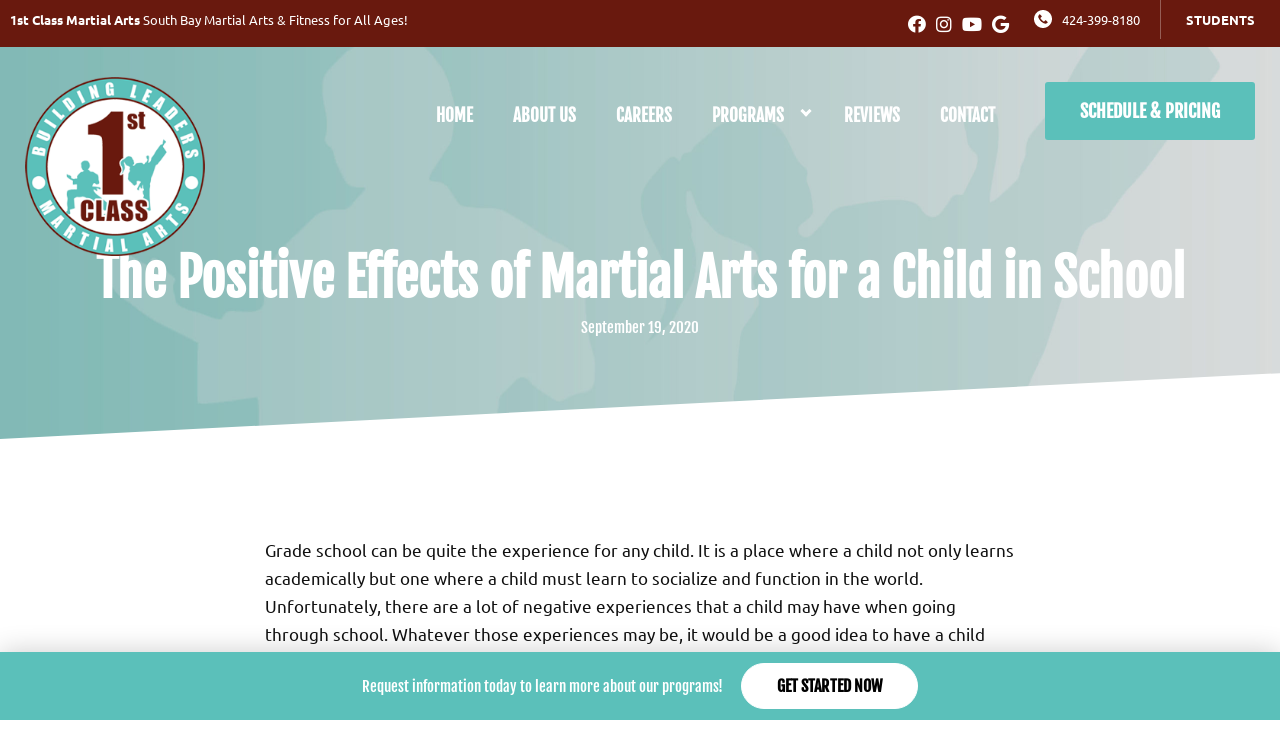

--- FILE ---
content_type: text/html; charset=UTF-8
request_url: https://1stclassmartialarts.com/2020/09/19/the-positive-effects-of-martial-arts-for-a-child-in-school/
body_size: 25968
content:

<!DOCTYPE html>
<html lang="en" class=" site-live ">
    <head>
        <!-- Market Muscles v4 -->
        <!--- Request URI: /2020/09/19/the-positive-effects-of-martial-arts-for-a-child-in-school/ -->
        <meta charset="utf-8">
        <meta http-equiv="X-UA-Compatible" content="IE=edge">
        <link rel="icon" type="image/png" href="https://market-muscles-server-3.s3.us-east-2.amazonaws.com/wp-content/uploads/sites/17/2022/10/27141729/favicon.png">
                    <title>The Positive Effects of Martial Arts for a Child in School | 1st Class Martial Arts</title>
        <meta property="og:title" content="The Positive Effects of Martial Arts for a Child in School | 1st Class Martial Arts" />
                        <meta property="og:image" content="https://market-muscles-server-3.s3.us-east-2.amazonaws.com/wp-content/uploads/sites/17/2022/10/27141729/1st-Class-Martial-Arts-facebook.jpg" />
        <meta property="og:image:width" content="1200" />
        <meta property="og:image:height" content="630" />
        <meta property="og:url" content="https://1stclassmartialarts.com/2020/09/19/the-positive-effects-of-martial-arts-for-a-child-in-school" />
    <meta property="og:type" content="website" />
                        <link rel="apple-touch-icon" href="https://market-muscles-server-3.s3.us-east-2.amazonaws.com/wp-content/uploads/sites/17/2022/11/27141638/logo-white-inner-bg-1.png">
            <link rel="icon" href="https://market-muscles-server-3.s3.us-east-2.amazonaws.com/wp-content/uploads/sites/17/2022/11/27141638/logo-white-inner-bg-1.png">
		        <meta name="viewport" content="width=device-width, initial-scale=1">
                <meta name='robots' content='max-image-preview:large' />
<link rel='dns-prefetch' href='//www.google.com' />
<link rel='dns-prefetch' href='//fonts.googleapis.com' />
<link rel="alternate" title="oEmbed (JSON)" type="application/json+oembed" href="https://1stclassmartialarts.com/wp-json/oembed/1.0/embed?url=https%3A%2F%2F1stclassmartialarts.com%2F2020%2F09%2F19%2Fthe-positive-effects-of-martial-arts-for-a-child-in-school%2F" />
<link rel="alternate" title="oEmbed (XML)" type="text/xml+oembed" href="https://1stclassmartialarts.com/wp-json/oembed/1.0/embed?url=https%3A%2F%2F1stclassmartialarts.com%2F2020%2F09%2F19%2Fthe-positive-effects-of-martial-arts-for-a-child-in-school%2F&#038;format=xml" />
<style id='wp-img-auto-sizes-contain-inline-css' type='text/css'>
img:is([sizes=auto i],[sizes^="auto," i]){contain-intrinsic-size:3000px 1500px}
/*# sourceURL=wp-img-auto-sizes-contain-inline-css */
</style>
<style id='classic-theme-styles-inline-css' type='text/css'>
/*! This file is auto-generated */
.wp-block-button__link{color:#fff;background-color:#32373c;border-radius:9999px;box-shadow:none;text-decoration:none;padding:calc(.667em + 2px) calc(1.333em + 2px);font-size:1.125em}.wp-block-file__button{background:#32373c;color:#fff;text-decoration:none}
/*# sourceURL=/wp-includes/css/classic-themes.min.css */
</style>
<link rel='stylesheet' id='mm_form_custom_style-css' href='https://1stclassmartialarts.com/wp-content/plugins/market-muscles-llc-wp-mm-admin-core-646e1bd2528bea8047fc4b54cd785853b310175b//css/mm-form.css?ver=6.9' type='text/css' media='all' />
<link rel='stylesheet' id='dashicons-css' href='https://1stclassmartialarts.com/wp-includes/css/dashicons.min.css?ver=6.9' type='text/css' media='all' />
<link rel='stylesheet' id='thickbox-css' href='https://1stclassmartialarts.com/wp-includes/js/thickbox/thickbox.css?ver=6.9' type='text/css' media='all' />
<style type="text/css">@font-face {font-family:Fjalla One;font-style:normal;font-weight:400;src:url(/cf-fonts/s/fjalla-one/5.0.11/latin-ext/400/normal.woff2);unicode-range:U+0100-02AF,U+0304,U+0308,U+0329,U+1E00-1E9F,U+1EF2-1EFF,U+2020,U+20A0-20AB,U+20AD-20CF,U+2113,U+2C60-2C7F,U+A720-A7FF;font-display:swap;}@font-face {font-family:Fjalla One;font-style:normal;font-weight:400;src:url(/cf-fonts/s/fjalla-one/5.0.11/cyrillic-ext/400/normal.woff2);unicode-range:U+0460-052F,U+1C80-1C88,U+20B4,U+2DE0-2DFF,U+A640-A69F,U+FE2E-FE2F;font-display:swap;}@font-face {font-family:Fjalla One;font-style:normal;font-weight:400;src:url(/cf-fonts/s/fjalla-one/5.0.11/latin/400/normal.woff2);unicode-range:U+0000-00FF,U+0131,U+0152-0153,U+02BB-02BC,U+02C6,U+02DA,U+02DC,U+0304,U+0308,U+0329,U+2000-206F,U+2074,U+20AC,U+2122,U+2191,U+2193,U+2212,U+2215,U+FEFF,U+FFFD;font-display:swap;}@font-face {font-family:Fjalla One;font-style:normal;font-weight:400;src:url(/cf-fonts/s/fjalla-one/5.0.11/vietnamese/400/normal.woff2);unicode-range:U+0102-0103,U+0110-0111,U+0128-0129,U+0168-0169,U+01A0-01A1,U+01AF-01B0,U+0300-0301,U+0303-0304,U+0308-0309,U+0323,U+0329,U+1EA0-1EF9,U+20AB;font-display:swap;}</style>
<style type="text/css">@font-face {font-family:Ubuntu;font-style:normal;font-weight:300;src:url(/cf-fonts/s/ubuntu/5.0.11/latin-ext/300/normal.woff2);unicode-range:U+0100-02AF,U+0304,U+0308,U+0329,U+1E00-1E9F,U+1EF2-1EFF,U+2020,U+20A0-20AB,U+20AD-20CF,U+2113,U+2C60-2C7F,U+A720-A7FF;font-display:swap;}@font-face {font-family:Ubuntu;font-style:normal;font-weight:300;src:url(/cf-fonts/s/ubuntu/5.0.11/greek-ext/300/normal.woff2);unicode-range:U+1F00-1FFF;font-display:swap;}@font-face {font-family:Ubuntu;font-style:normal;font-weight:300;src:url(/cf-fonts/s/ubuntu/5.0.11/greek/300/normal.woff2);unicode-range:U+0370-03FF;font-display:swap;}@font-face {font-family:Ubuntu;font-style:normal;font-weight:300;src:url(/cf-fonts/s/ubuntu/5.0.11/cyrillic-ext/300/normal.woff2);unicode-range:U+0460-052F,U+1C80-1C88,U+20B4,U+2DE0-2DFF,U+A640-A69F,U+FE2E-FE2F;font-display:swap;}@font-face {font-family:Ubuntu;font-style:normal;font-weight:300;src:url(/cf-fonts/s/ubuntu/5.0.11/latin/300/normal.woff2);unicode-range:U+0000-00FF,U+0131,U+0152-0153,U+02BB-02BC,U+02C6,U+02DA,U+02DC,U+0304,U+0308,U+0329,U+2000-206F,U+2074,U+20AC,U+2122,U+2191,U+2193,U+2212,U+2215,U+FEFF,U+FFFD;font-display:swap;}@font-face {font-family:Ubuntu;font-style:normal;font-weight:300;src:url(/cf-fonts/s/ubuntu/5.0.11/cyrillic/300/normal.woff2);unicode-range:U+0301,U+0400-045F,U+0490-0491,U+04B0-04B1,U+2116;font-display:swap;}@font-face {font-family:Ubuntu;font-style:normal;font-weight:400;src:url(/cf-fonts/s/ubuntu/5.0.11/cyrillic-ext/400/normal.woff2);unicode-range:U+0460-052F,U+1C80-1C88,U+20B4,U+2DE0-2DFF,U+A640-A69F,U+FE2E-FE2F;font-display:swap;}@font-face {font-family:Ubuntu;font-style:normal;font-weight:400;src:url(/cf-fonts/s/ubuntu/5.0.11/latin-ext/400/normal.woff2);unicode-range:U+0100-02AF,U+0304,U+0308,U+0329,U+1E00-1E9F,U+1EF2-1EFF,U+2020,U+20A0-20AB,U+20AD-20CF,U+2113,U+2C60-2C7F,U+A720-A7FF;font-display:swap;}@font-face {font-family:Ubuntu;font-style:normal;font-weight:400;src:url(/cf-fonts/s/ubuntu/5.0.11/cyrillic/400/normal.woff2);unicode-range:U+0301,U+0400-045F,U+0490-0491,U+04B0-04B1,U+2116;font-display:swap;}@font-face {font-family:Ubuntu;font-style:normal;font-weight:400;src:url(/cf-fonts/s/ubuntu/5.0.11/greek/400/normal.woff2);unicode-range:U+0370-03FF;font-display:swap;}@font-face {font-family:Ubuntu;font-style:normal;font-weight:400;src:url(/cf-fonts/s/ubuntu/5.0.11/greek-ext/400/normal.woff2);unicode-range:U+1F00-1FFF;font-display:swap;}@font-face {font-family:Ubuntu;font-style:normal;font-weight:400;src:url(/cf-fonts/s/ubuntu/5.0.11/latin/400/normal.woff2);unicode-range:U+0000-00FF,U+0131,U+0152-0153,U+02BB-02BC,U+02C6,U+02DA,U+02DC,U+0304,U+0308,U+0329,U+2000-206F,U+2074,U+20AC,U+2122,U+2191,U+2193,U+2212,U+2215,U+FEFF,U+FFFD;font-display:swap;}@font-face {font-family:Ubuntu;font-style:normal;font-weight:500;src:url(/cf-fonts/s/ubuntu/5.0.11/cyrillic/500/normal.woff2);unicode-range:U+0301,U+0400-045F,U+0490-0491,U+04B0-04B1,U+2116;font-display:swap;}@font-face {font-family:Ubuntu;font-style:normal;font-weight:500;src:url(/cf-fonts/s/ubuntu/5.0.11/greek-ext/500/normal.woff2);unicode-range:U+1F00-1FFF;font-display:swap;}@font-face {font-family:Ubuntu;font-style:normal;font-weight:500;src:url(/cf-fonts/s/ubuntu/5.0.11/cyrillic-ext/500/normal.woff2);unicode-range:U+0460-052F,U+1C80-1C88,U+20B4,U+2DE0-2DFF,U+A640-A69F,U+FE2E-FE2F;font-display:swap;}@font-face {font-family:Ubuntu;font-style:normal;font-weight:500;src:url(/cf-fonts/s/ubuntu/5.0.11/latin-ext/500/normal.woff2);unicode-range:U+0100-02AF,U+0304,U+0308,U+0329,U+1E00-1E9F,U+1EF2-1EFF,U+2020,U+20A0-20AB,U+20AD-20CF,U+2113,U+2C60-2C7F,U+A720-A7FF;font-display:swap;}@font-face {font-family:Ubuntu;font-style:normal;font-weight:500;src:url(/cf-fonts/s/ubuntu/5.0.11/greek/500/normal.woff2);unicode-range:U+0370-03FF;font-display:swap;}@font-face {font-family:Ubuntu;font-style:normal;font-weight:500;src:url(/cf-fonts/s/ubuntu/5.0.11/latin/500/normal.woff2);unicode-range:U+0000-00FF,U+0131,U+0152-0153,U+02BB-02BC,U+02C6,U+02DA,U+02DC,U+0304,U+0308,U+0329,U+2000-206F,U+2074,U+20AC,U+2122,U+2191,U+2193,U+2212,U+2215,U+FEFF,U+FFFD;font-display:swap;}@font-face {font-family:Ubuntu;font-style:normal;font-weight:700;src:url(/cf-fonts/s/ubuntu/5.0.11/cyrillic-ext/700/normal.woff2);unicode-range:U+0460-052F,U+1C80-1C88,U+20B4,U+2DE0-2DFF,U+A640-A69F,U+FE2E-FE2F;font-display:swap;}@font-face {font-family:Ubuntu;font-style:normal;font-weight:700;src:url(/cf-fonts/s/ubuntu/5.0.11/latin/700/normal.woff2);unicode-range:U+0000-00FF,U+0131,U+0152-0153,U+02BB-02BC,U+02C6,U+02DA,U+02DC,U+0304,U+0308,U+0329,U+2000-206F,U+2074,U+20AC,U+2122,U+2191,U+2193,U+2212,U+2215,U+FEFF,U+FFFD;font-display:swap;}@font-face {font-family:Ubuntu;font-style:normal;font-weight:700;src:url(/cf-fonts/s/ubuntu/5.0.11/cyrillic/700/normal.woff2);unicode-range:U+0301,U+0400-045F,U+0490-0491,U+04B0-04B1,U+2116;font-display:swap;}@font-face {font-family:Ubuntu;font-style:normal;font-weight:700;src:url(/cf-fonts/s/ubuntu/5.0.11/latin-ext/700/normal.woff2);unicode-range:U+0100-02AF,U+0304,U+0308,U+0329,U+1E00-1E9F,U+1EF2-1EFF,U+2020,U+20A0-20AB,U+20AD-20CF,U+2113,U+2C60-2C7F,U+A720-A7FF;font-display:swap;}@font-face {font-family:Ubuntu;font-style:normal;font-weight:700;src:url(/cf-fonts/s/ubuntu/5.0.11/greek/700/normal.woff2);unicode-range:U+0370-03FF;font-display:swap;}@font-face {font-family:Ubuntu;font-style:normal;font-weight:700;src:url(/cf-fonts/s/ubuntu/5.0.11/greek-ext/700/normal.woff2);unicode-range:U+1F00-1FFF;font-display:swap;}@font-face {font-family:Ubuntu;font-style:italic;font-weight:500;src:url(/cf-fonts/s/ubuntu/5.0.11/cyrillic/500/italic.woff2);unicode-range:U+0301,U+0400-045F,U+0490-0491,U+04B0-04B1,U+2116;font-display:swap;}@font-face {font-family:Ubuntu;font-style:italic;font-weight:500;src:url(/cf-fonts/s/ubuntu/5.0.11/greek/500/italic.woff2);unicode-range:U+0370-03FF;font-display:swap;}@font-face {font-family:Ubuntu;font-style:italic;font-weight:500;src:url(/cf-fonts/s/ubuntu/5.0.11/latin/500/italic.woff2);unicode-range:U+0000-00FF,U+0131,U+0152-0153,U+02BB-02BC,U+02C6,U+02DA,U+02DC,U+0304,U+0308,U+0329,U+2000-206F,U+2074,U+20AC,U+2122,U+2191,U+2193,U+2212,U+2215,U+FEFF,U+FFFD;font-display:swap;}@font-face {font-family:Ubuntu;font-style:italic;font-weight:500;src:url(/cf-fonts/s/ubuntu/5.0.11/greek-ext/500/italic.woff2);unicode-range:U+1F00-1FFF;font-display:swap;}@font-face {font-family:Ubuntu;font-style:italic;font-weight:500;src:url(/cf-fonts/s/ubuntu/5.0.11/cyrillic-ext/500/italic.woff2);unicode-range:U+0460-052F,U+1C80-1C88,U+20B4,U+2DE0-2DFF,U+A640-A69F,U+FE2E-FE2F;font-display:swap;}@font-face {font-family:Ubuntu;font-style:italic;font-weight:500;src:url(/cf-fonts/s/ubuntu/5.0.11/latin-ext/500/italic.woff2);unicode-range:U+0100-02AF,U+0304,U+0308,U+0329,U+1E00-1E9F,U+1EF2-1EFF,U+2020,U+20A0-20AB,U+20AD-20CF,U+2113,U+2C60-2C7F,U+A720-A7FF;font-display:swap;}@font-face {font-family:Ubuntu;font-style:italic;font-weight:700;src:url(/cf-fonts/s/ubuntu/5.0.11/cyrillic/700/italic.woff2);unicode-range:U+0301,U+0400-045F,U+0490-0491,U+04B0-04B1,U+2116;font-display:swap;}@font-face {font-family:Ubuntu;font-style:italic;font-weight:700;src:url(/cf-fonts/s/ubuntu/5.0.11/cyrillic-ext/700/italic.woff2);unicode-range:U+0460-052F,U+1C80-1C88,U+20B4,U+2DE0-2DFF,U+A640-A69F,U+FE2E-FE2F;font-display:swap;}@font-face {font-family:Ubuntu;font-style:italic;font-weight:700;src:url(/cf-fonts/s/ubuntu/5.0.11/greek-ext/700/italic.woff2);unicode-range:U+1F00-1FFF;font-display:swap;}@font-face {font-family:Ubuntu;font-style:italic;font-weight:700;src:url(/cf-fonts/s/ubuntu/5.0.11/greek/700/italic.woff2);unicode-range:U+0370-03FF;font-display:swap;}@font-face {font-family:Ubuntu;font-style:italic;font-weight:700;src:url(/cf-fonts/s/ubuntu/5.0.11/latin/700/italic.woff2);unicode-range:U+0000-00FF,U+0131,U+0152-0153,U+02BB-02BC,U+02C6,U+02DA,U+02DC,U+0304,U+0308,U+0329,U+2000-206F,U+2074,U+20AC,U+2122,U+2191,U+2193,U+2212,U+2215,U+FEFF,U+FFFD;font-display:swap;}@font-face {font-family:Ubuntu;font-style:italic;font-weight:700;src:url(/cf-fonts/s/ubuntu/5.0.11/latin-ext/700/italic.woff2);unicode-range:U+0100-02AF,U+0304,U+0308,U+0329,U+1E00-1E9F,U+1EF2-1EFF,U+2020,U+20A0-20AB,U+20AD-20CF,U+2113,U+2C60-2C7F,U+A720-A7FF;font-display:swap;}</style>
<link rel='stylesheet' id='pojo-a11y-css' href='https://1stclassmartialarts.com/wp-content/plugins/pojo-accessibility/assets/css/style.min.css?ver=1.0.0' type='text/css' media='all' />
<link rel='stylesheet' id='core-style-css' href='https://1stclassmartialarts.com/wp-content/themes/market-muscles-llc-wp-mm-theme-aaa303cda0dcb3e6de34b6d654f5588aa8b841be/assets/build/style.min.css?ver=6.9' type='text/css' media='all' />
<link rel='stylesheet' id='mm-quiz-style-css' href='https://1stclassmartialarts.com/wp-content/themes/market-muscles-llc-wp-mm-theme-aaa303cda0dcb3e6de34b6d654f5588aa8b841be/assets/build/mm-quiz.min.css?ver=6.9' type='text/css' media='all' />
<script type="fe28753ff62159b75cbb30b3-text/javascript" src="https://www.google.com/recaptcha/enterprise.js?render=6LfX_CAqAAAAAOjWa8Xax3f5C_ki9X_O_gFhZLFh" id="google_recaptcha_enterprise-js"></script>
<script type="fe28753ff62159b75cbb30b3-text/javascript" src="https://1stclassmartialarts.com/wp-includes/js/jquery/jquery.min.js?ver=3.7.1" id="jquery-core-js"></script>
<script type="fe28753ff62159b75cbb30b3-text/javascript" src="https://1stclassmartialarts.com/wp-includes/js/jquery/jquery-migrate.min.js?ver=3.4.1" id="jquery-migrate-js"></script>
<script type="fe28753ff62159b75cbb30b3-text/javascript" src="https://1stclassmartialarts.com/wp-content/plugins/market-muscles-llc-wp-mm-admin-student-portal-5f8bf72ee5b53aa92fab58d8afd77b9653e3a0db/assets/build/mm-members.js?v=043340&amp;ver=6.9" id="mm-members-script-js"></script>
<script type="fe28753ff62159b75cbb30b3-text/javascript" src="https://1stclassmartialarts.com/wp-includes/js/imagesloaded.min.js?ver=5.0.0" id="imagesloaded-js"></script>
<script type="fe28753ff62159b75cbb30b3-text/javascript" src="https://1stclassmartialarts.com/wp-content/themes/market-muscles-llc-wp-mm-theme-aaa303cda0dcb3e6de34b6d654f5588aa8b841be/assets/js/plugins/masonry.min.js?ver=6.9" id="custom-masonry-js"></script>
<script type="fe28753ff62159b75cbb30b3-text/javascript" src="https://1stclassmartialarts.com/wp-content/themes/market-muscles-llc-wp-mm-theme-aaa303cda0dcb3e6de34b6d654f5588aa8b841be/assets/js/plugins/jquery.fancybox.min.js?ver=6.9" id="fancybox-js"></script>
<script type="fe28753ff62159b75cbb30b3-text/javascript" src="https://1stclassmartialarts.com/wp-content/themes/market-muscles-llc-wp-mm-theme-aaa303cda0dcb3e6de34b6d654f5588aa8b841be/assets/js/plugins/swiper.min.js?ver=6.9" id="swiper-js"></script>
<script type="fe28753ff62159b75cbb30b3-text/javascript" src="https://1stclassmartialarts.com/wp-content/themes/market-muscles-llc-wp-mm-theme-aaa303cda0dcb3e6de34b6d654f5588aa8b841be/assets/js/plugins/js.cookie.min.js?ver=6.9" id="jscookie-js"></script>
<script type="fe28753ff62159b75cbb30b3-text/javascript" src="https://1stclassmartialarts.com/wp-content/themes/market-muscles-llc-wp-mm-theme-aaa303cda0dcb3e6de34b6d654f5588aa8b841be/assets/js/plugins/jquery.fitvids.js?ver=6.9" id="fitvids-js"></script>
<script type="fe28753ff62159b75cbb30b3-text/javascript" id="core-js-js-extra">
/* <![CDATA[ */
var frontEndAjaxUrl = {"mcajaxurl":"https://1stclassmartialarts.com/wp-admin/admin-ajax.php"};
//# sourceURL=core-js-js-extra
/* ]]> */
</script>
<script type="fe28753ff62159b75cbb30b3-text/javascript" src="https://1stclassmartialarts.com/wp-content/themes/market-muscles-llc-wp-mm-theme-aaa303cda0dcb3e6de34b6d654f5588aa8b841be/assets/js/script/script.js?ver=1" id="core-js-js"></script>
<script type="fe28753ff62159b75cbb30b3-text/javascript" id="wqg8302front.js2258-js-extra">
/* <![CDATA[ */
var wqg_local_data = {"add_url":"https://1stclassmartialarts.com/wp-admin/post-new.php?post_type=event","nonce":"8aa02a8746","ajaxurl":"https://1stclassmartialarts.com/wp-admin/admin-ajax.php"};
//# sourceURL=wqg8302front.js2258-js-extra
/* ]]> */
</script>
<script type="fe28753ff62159b75cbb30b3-text/javascript" src="https://1stclassmartialarts.com/wp-content/plugins/market-muscles-llc-wp-mm-admin-qr-code-90a68b34132164f16151ccf7bc7d6035bcb408f8/modules/js/front.js?ver=6.9" id="wqg8302front.js2258-js"></script>
<link rel="https://api.w.org/" href="https://1stclassmartialarts.com/wp-json/" /><link rel="alternate" title="JSON" type="application/json" href="https://1stclassmartialarts.com/wp-json/wp/v2/posts/435" /><link rel="EditURI" type="application/rsd+xml" title="RSD" href="https://1stclassmartialarts.com/xmlrpc.php?rsd" />
<meta name="generator" content="WordPress 6.9" />
<link rel="canonical" href="https://1stclassmartialarts.com/2020/09/19/the-positive-effects-of-martial-arts-for-a-child-in-school/" />
<link rel='shortlink' href='https://1stclassmartialarts.com/?p=435' />
<!-- Analytics by WP Statistics v14.11.4 - https://wp-statistics.com -->
<style type="text/css">
#pojo-a11y-toolbar .pojo-a11y-toolbar-toggle a{ background-color: #4054b2;	color: #ffffff;}
#pojo-a11y-toolbar .pojo-a11y-toolbar-overlay, #pojo-a11y-toolbar .pojo-a11y-toolbar-overlay ul.pojo-a11y-toolbar-items.pojo-a11y-links{ border-color: #4054b2;}
body.pojo-a11y-focusable a:focus{ outline-style: solid !important;	outline-width: 1px !important;	outline-color: #FF0000 !important;}
#pojo-a11y-toolbar{ top: 100px !important;}
#pojo-a11y-toolbar .pojo-a11y-toolbar-overlay{ background-color: #ffffff;}
#pojo-a11y-toolbar .pojo-a11y-toolbar-overlay ul.pojo-a11y-toolbar-items li.pojo-a11y-toolbar-item a, #pojo-a11y-toolbar .pojo-a11y-toolbar-overlay p.pojo-a11y-toolbar-title{ color: #333333;}
#pojo-a11y-toolbar .pojo-a11y-toolbar-overlay ul.pojo-a11y-toolbar-items li.pojo-a11y-toolbar-item a.active{ background-color: #4054b2;	color: #ffffff;}
@media (max-width: 767px) { #pojo-a11y-toolbar { top: 50px !important; } }</style>        <!-- Google Tag Manager -->
<script type="fe28753ff62159b75cbb30b3-text/javascript">(function(w,d,s,l,i){w[l]=w[l]||[];w[l].push({'gtm.start':
new Date().getTime(),event:'gtm.js'});var f=d.getElementsByTagName(s)[0],
j=d.createElement(s),dl=l!='dataLayer'?'&l='+l:'';j.async=true;j.src=
'https://www.googletagmanager.com/gtm.js?id='+i+dl;f.parentNode.insertBefore(j,f);
})(window,document,'script','dataLayer','GTM-5GXHXH4X');</script>
<!-- End Google Tag Manager -->

<!-- Google tag (gtag.js) -->
<script async src="https://www.googletagmanager.com/gtag/js?id=G-WVFPNWMHYL" type="fe28753ff62159b75cbb30b3-text/javascript"></script>
<script type="fe28753ff62159b75cbb30b3-text/javascript">
  window.dataLayer = window.dataLayer || [];
  function gtag(){dataLayer.push(arguments);}
  gtag('js', new Date());

  gtag('config', 'G-WVFPNWMHYL');
</script>

<!-- Google tag (gtag.js) -->
<script async src="https://www.googletagmanager.com/gtag/js?id=AW-834986274" type="fe28753ff62159b75cbb30b3-text/javascript"></script>
<script type="fe28753ff62159b75cbb30b3-text/javascript">
  window.dataLayer = window.dataLayer || [];
  function gtag(){dataLayer.push(arguments);}
  gtag('js', new Date());

  gtag('config', 'AW-834986274');
</script>

<!-- Google tag (gtag.js) -->
<script async src="https://www.googletagmanager.com/gtag/js?id=UA-243124909-1" type="fe28753ff62159b75cbb30b3-text/javascript"></script>
<script type="fe28753ff62159b75cbb30b3-text/javascript">
  window.dataLayer = window.dataLayer || [];
  function gtag(){dataLayer.push(arguments);}
  gtag('js', new Date());

  gtag('config', 'UA-243124909-1');
</script>                        <script type="fe28753ff62159b75cbb30b3-text/javascript">
            function fadeInPage() {
                if (!window.AnimationEvent) { return; }
                var fader = document.getElementById('fader');
                fader.classList.add('fade-out');
            }

            document.addEventListener('DOMContentLoaded', function() {
                if (!window.AnimationEvent) { return }

                var anchors = document.getElementsByTagName('a');

                for (var idx=0; idx<anchors.length; idx+=1) {
                    if (anchors[idx].hostname !== window.location.hostname ||
                        anchors[idx].pathname === window.location.pathname) {
                        continue;
                    }

                anchors[idx].addEventListener('click', function(event) {
                    var fader = document.getElementById('fader'),
                        anchor = event.currentTarget;

                    var listener = function() {
                        window.location = anchor.href;
                        fader.removeEventListener('animationend', listener);
                    };
                    fader.addEventListener('animationend', listener);

                    event.preventDefault();
                    fader.classList.add('fade-in');
                });
                }
            });

            window.addEventListener('pageshow', function (event) {
                if (!event.persisted) {
                return;
                }
                var fader = document.getElementById('fader');
                fader.classList.remove('fade-in');
            });
        </script>
        <style>
                                    
                            [data-aos^=fade][data-aos^=fade] {
                    opacity: 1;
                }
                [data-aos=fade-down],
                [data-aos=fade-up],
                [data-aos=fade-left],
                [data-aos=fade-right] {
                    transform: translate3d(0,0px,0);
                }
            

            
            body#front-end-site {
                font-family: Ubuntu;
            }

            h1, h2, h3, h4, h5, h6 {
                font-family: Fjalla One;
                line-height: 1.1em !important;
            }
            h1 {
                font-size: 40px;
            }
            h2 {
                font-size: 32px;
            }
            h3 {
                font-size: 30px;
            }
            h4 {
                font-size: 28px;
            }
            h5 {
                font-size: 20px;
            }
            h6 {
                font-size: 18px;
            }
            p {
                font-size: 15px;
                line-height: 1.7em;
            }
            header #header-navigation > li > a,
            .nav-bar-block #header-navigation > li > a {
                font-size: 18px;
            }
            header #header-navigation > li > ul > li > a,
            .nav-bar-block #header-navigation > li > ul > li > a {
                font-size: 18px;
                line-height: 1.2em;
            }
            header #header-navigation > li > ul > li > ul > li > a,
            .nav-bar-block #header-navigation > li > ul > li > ul > li > a {
                font-size: 18px;
                line-height: 1.2em;
            }
            .sticky-top-bar ul > li > a {
                font-size: 18px;
            }
            @media (min-width: 960px) {
                h1 {
                    font-size: 52px;
                }
                h2 {
                    font-size: 42px;
                }
                h3 {
                    font-size: 32px;
                }
                h4 {
                    font-size: 30px;
                }
                h5 {
                    font-size: 26px;
                }
                h6 {
                    font-size: px;
                }
                p {
                    font-size: 17px;
                }
                header #header-navigation > li > a,
                .nav-bar-block #header-navigation > li > a {
                    font-size: 17px;
                }
                .sticky-top-bar ul > li > a {
                    font-size: 17px;
                }
            }

            .site-bottom-bar {
                background: #5bc0ba;
                font-family: Fjalla One;
            }

            .inner-topper p {
                font-family: Fjalla One;
            }

            p a,
            ol a,
            ul a {
                color: #5bc0ba;
            }

            p a:hover,
            ol a:hover,
            li a:hover {
                color: #191919;
            }

            button {
                font-family: Ubuntu;
            }

            .proof-alert {
                font-family: Ubuntu;
            }

            
            .mobile-bar {
                background: #5bc0ba;
            }

            
            .covid-title {
                font-family: Fjalla One;
            }

            
            .pop-optin-right {
                background: #5bc0ba            }

            .pop-optin-form input[type="text"],
            .pop-optin-form input[type="email"],
            .pop-optin-form input[type="tel"],
            .pop-optin-form select {
                font-family: Ubuntu;
            }

            .pop-optin-form input[type="submit"] {
                font-family: Fjalla One;
            }

            
            .mobile-menu #header-navigation li a:hover {
                color: #191919 !important;
            }

            .mobile-menu .btn {
                background: #5bc0ba;
            }

            .hamburger-inner, .hamburger-inner::after, .hamburger-inner::before {
                            }

            
            .centered-sub-title,
            .centered-title {
                font-family: Fjalla One;
            }

            
            .site-alert {
                background: #191919;
                font-family: Fjalla One;
            }

            header #header-navigation,
            .nav-bar-block #header-navigation {
                font-family: Fjalla One;
            }

            header #header-navigation li ul,
            .nav-bar-block #header-navigation li ul {
                font-family: Fjalla One;
                background: #69190e;
            }

            .sticky-top-bar > ul > li {
                font-family: Fjalla One;
            }

            .sticky-top-bar > ul > li > ul {
                font-family: Fjalla One;
                background: #69190e;
            }

            header #header-navigation li ul li a:hover {
                color: #191919 !important;
            }

            .header-main-bar {
                background:  !important;
                            }

                            .header-cta {
                    background: #5bc0ba;
                    font-family: Fjalla One;
                    color: #ffffff !important;
                    font-weight: 700;
                    font-size: 20px;
                                            text-transform: uppercase !important;
                                    }
            
            .header-cta:hover {
                background: #191919;
            }

            .header-centered-left span {
                font-family: Fjalla One;
            }

            header .current_page_item a {
                color: #5bc0ba !important;
            }

            
            .btn.btn-solid {
                background: #5bc0ba;
                font-family: Fjalla One;
                border: 1px solid #5bc0ba;
            }
            .btn.btn-solid:hover {
                background: #191919;
                border: 1px solid #191919;
            }
            .btn.btn-outline {
                font-family: Fjalla One;
            }

            
            .btn.btn-solid.btn-color-primary {
                background: #5bc0ba !important;
                color: white;
                border: 1px solid #5bc0ba !important;
            }
            .btn.btn-solid.btn-color-primary:hover {
                background: #191919 !important;
                color: white;
                border: 1px solid #191919 !important;
            }
            .btn.btn-solid.btn-color-secondary {
                background: #69190e !important;
                color: white;
                border: 1px solid #69190e !important;
            }
            .btn.btn-solid.btn-color-secondary:hover {
                background: #191919 !important;
                color: white;
                border: 1px solid #191919 !important;
            }
            .btn.btn-solid.btn-color-tertiary {
                background: #191919 !important;
                color: white;
                border: 1px solid #191919 !important;
            }
            .btn.btn-solid.btn-color-tertiary:hover {
                background: #5bc0ba !important;
                color: white;
                border: 1px solid #5bc0ba !important;
            }

            
            .btn.btn-outline.btn-color-primary {
                color: #5bc0ba !important;
                border: 1px solid #5bc0ba !important;
            }
            .btn.btn-outline.btn-color-primary:hover {
                background: #191919 !important;
                color: white !important;
                border: 1px solid #191919 !important;
            }
            .btn.btn-outline.btn-color-secondary {
                color: #69190e !important;
                border: 1px solid #69190e !important;
            }
            .btn.btn-outline.btn-color-secondary:hover {
                background: #191919 !important;
                color: white !important;
                border: 1px solid #191919 !important;
            }
            .btn.btn-outline.btn-color-tertiary {
                color: #191919 !important;
                border: 1px solid #191919 !important;
            }
            .btn.btn-outline.btn-color-tertiary:hover {
                background: #5bc0ba !important;
                color: white !important;
                border: 1px solid #5bc0ba !important;
            }

            
            header.navigation-bar #header-navigation a {
                color: #69190e;
            }

            header.navigation-bar #header-navigation li:hover a,
            header.navigation-bar #header-navigation li:focus-within a {
                color: #5bc0ba;
            }

            header.navigation-bar .top-bar {
                background: #69190e;
            }

            header.navigation-bar .top-bar-button {
                font-family: Fjalla One;
            }

            header.navigation-bar .header-nav-bar-left img {
                width: 115px;
                margin-top: -5px;
                margin-bottom: 0px;
                margin-left: -10px;
                margin-right: 0px;
            }

            @media (min-width: 960px) {
                header.navigation-bar .header-nav-bar-left img {
                    width: 180px;
                    margin-top: 10px;
                    margin-bottom: 0px;
                    margin-left: -15px;
                    margin-right: 0px;
                }
                header.navigation-bar .header-nav-bar,
                header.navigation-no-bg #header-navigation {
                    margin-top: 0px;
                }
            }

            
            header.navigation-no-bg .header-nav-bar-right li a:hover {
                color: #191919;
            }
            header.navigation-no-bg .top-bar-button {
                font-family: Fjalla One;
            }

            header.navigation-no-bg .header-nav-bar-left img {
                width: 115px;
                margin-top: -5px;
                margin-bottom: 0px;
                margin-left: -10px;
                margin-right: 0px;
            }

            @media (min-width: 960px) {
                header.navigation-no-bg .header-nav-bar-left img {
                    width: 180px;
                    margin-top: 10px;
                    margin-bottom: 0px;
                    margin-left: -15px;
                    margin-right: 0px;
                }
            }

            
            .navigation-centered .centered-nav-bar {
                                    background: #69190e;
                            }

            .nav-bar-block .centered-nav-bar {
                                    background: #69190e;
                            }

            .nav-bar-block .centered-nav-bar .sub-menu {
                z-index: 99;
            }

            .centered-nav-bar ul li a {
                color: #ffffff;
            }

            .centered-nav-bar ul li a:hover {
                color: #5bc0ba;
            }

            header.navigation-centered .header-centered-middle img {
                width: 115px;
                margin-top: -5px;
                margin-bottom: 0px;
                margin-left: -10px;
                margin-right: 0px;
            }

            @media (min-width: 960px) {
                header.navigation-centered .header-centered-middle img {
                    width: 180px;
                    margin-top: 10px;
                    margin-bottom: 0px;
                    margin-left: -15px;
                    margin-right: 0px;
                }
            }

            .sticky-top-bar {
                background: #5bc0ba;
            }

            .sticky-top-bar a {
                color: #69190e;
            }

            .sticky-top-bar ul > li:hover > a,
            .sticky-top-bar ul > li:focus-within > a {
                color: #5bc0ba;
            }

            
            header.navigation-split #header-navigation a {
                color: #69190e;
            }

            header.navigation-split #header-navigation li:hover a,
            header.navigation-split #header-navigation li:focus-within a {
                color: #5bc0ba;
            }

            header.navigation-split .top-bar {
                background: #69190e;
            }

            header.navigation-split .top-bar-button {
                font-family: Fjalla One;
            }

            header.navigation-split .header-split-left img {
                width: 115px;
                margin-top: -5px;
                margin-bottom: 0px;
                margin-left: -10px;
                margin-right: 0px;
            }
            

            @media (min-width: 960px) {
                header.navigation-split .header-split-left img {
                    width: 180px;
                    margin-top: 10px;
                    margin-bottom: 0px;
                    margin-left: -15px;
                    margin-right: 0px;
                }
            }

            
            .video-btn svg {
                fill: #5bc0ba;
            }

            .video-btn:hover svg {
                fill: #191919;
            }

            .video-overlay {
                background: #191919;
            }

            
            .banner-left-aligned .left-text-small-header {
                font-family: Fjalla One;
            }

            .banner-left-aligned .left-text-large-header {
                font-family: Fjalla One;
            }

            .banner-left-aligned p {
                font-family: Ubuntu;
            }

            .banner-left-aligned .btn.btn-outline:hover {
                color: white;
                background: #191919;
                border: 1px solid #191919;
            }

            
            .banner-right-aligned .left-text-small-header {
                font-family: Fjalla One;
            }

            .banner-right-aligned .left-text-large-header {
                font-family: Fjalla One;
            }

            .banner-right-aligned p {
                font-family: Ubuntu;
            }

            .banner-right-aligned .btn.btn-outline:hover {
                color: white;
                background: #191919;
                border: 1px solid #191919;
            }

            
            .banner-right-image .left-text-small-header {
                font-family: Fjalla One;
            }

            .banner-right-image .left-text-large-header {
                font-family: Fjalla One;
            }

            .banner-right-image .btn.btn-outline {
                border: 1px solid #5bc0ba;
                color: #5bc0ba;
            }

            .banner-right-image .btn.btn-outline:hover {
                color: white;
                background: #191919;
                border: 1px solid #191919;
            }

            
            .banner-center-aligned .centered-small-header {
                font-family: Fjalla One;
            }

            .banner-center-aligned .centered-large-header {
                font-family: Fjalla One;
            }

            .banner-center-aligned .btn.btn-outline:hover {
                color: white;
                background: #191919;
                border: 1px solid #191919;
            }

            
            .optin-box {
                background: #5bc0ba;
            }

            .limited-offer-middle {
                background: #69190e;
            }

            .optin-box form input[type="text"],
            .optin-box form input[type="email"],
            .optin-box form input[type="tel"],
            .optin-box form select {
                font-family: Ubuntu;
            }

            .optin-box form input[type="submit"] {
                font-family: Fjalla One;
            }

            .optin-box-sub-header,
            .optin-box-header {
                font-family: Fjalla One;
            }

            
            .optin-side-by-side-bg-left {
                background: #5bc0ba;
            }

            .optin-side-by-side-bg-right {
                background: #69190e;
            }

            .optin-side-by-side-left:before {
                border-left: 15px solid #5bc0ba;
            }

            .optin-side-by-side-right {
                background: #69190e;
            }

            .optin-side-by-side-right form input[type="submit"] {
                background: #5bc0ba !important;
            }

            
            .indiv-upcoming-event .indiv-upcoming-title {
                font-family: Fjalla One;
            }

            .indiv-upcoming-event .text-link {
                color: #5bc0ba;
            }

            .indiv-upcoming-event .text-link svg {
                fill: #5bc0ba;
            }

            
            .program-block-bottom .indiv-program-title {
                font-family: Fjalla One;
            }

            .program-block-bottom .text-link {
                color: #5bc0ba !important;
            }

            .program-block-bottom .text-link svg {
                fill: #5bc0ba;
            }

            
            .program-block-overlay .indiv-program-name {
                font-family: Fjalla One;
            }

            .program-overlay-items .indiv-program-title {
                font-family: Fjalla One;
            }

            .program-overlay-items .indiv-program a {
                color: #5bc0ba;
            }

            
            .program-full-width .indiv-program-name {
                font-family: Fjalla One;
            }

            .program-full-width .text-link {
                font-family: Fjalla One;
            }

            
            .program-side-by-side .indiv-program-name {
                font-family: Fjalla One;
            }

            
            .program-square-block .text-link {
                color: #5bc0ba;
            }

            .program-square-block .text-link svg {
                fill: #5bc0ba;
            }

            
            .content-centered-container a {
                border-bottom: 2px solid #5bc0ba;
                padding-bottom: 0px;
            }

            
            .content-columns .column-title {
                font-family: Fjalla One;
            }

            
            .comparison-column-title,
            .indiv-comparison-title {
                font-family: Fjalla One;
            }

            
            .indiv-served-area-icon svg {
                fill: #5bc0ba;
            }

            .indiv-served-area-content {
                font-family: Fjalla One;
            }

            
            .indiv-stat .stat {
                font-family: Fjalla One;
                color: #5bc0ba;
            }

            .indiv-stat .stat-title {
                font-family: Fjalla One;
            }

            
            .indiv-feature .feature-title {
                font-family: Fjalla One;
            }

            .indiv-feature .feature-check svg {
                fill: #5bc0ba            }

            
            .centered-review .review-name {
                font-family: Fjalla One;
            }

            .swiper-button-next:after, 
            .swiper-container-rtl .swiper-button-prev:after,
            .swiper-button-prev:after, 
            .swiper-container-rtl .swiper-button-next:after {
                color: white;
            }

            
            .indiv-column-review-name {
                font-family: Fjalla One;
            }

            
            .cta-small-bar-left {
                font-family: Fjalla One;
            }

            
            .staff-thumb-overlay .indiv-staff-bot {
                background: #5bc0ba;
                font-family: Fjalla One;
            }

            
            .staff-thumb-block .indiv-staff-bot {
                font-family: Fjalla One;
            }

            
            .staff-centered .indiv-staff-bot {
                font-family: Fjalla One;
            }

            
            .faq-question {
                font-family: Fjalla One;
            }

            .faq-accordions .faq-question:hover {
                color: #5bc0ba;
            }

            .faq-accordions .faq-question:hover svg {
                fill: #5bc0ba;
            }

            
            .indiv-pricing-title,
            .indiv-pricing-price {
                font-family: Fjalla One;
                color: #5bc0ba;
            }

            .indiv-pricing-block.featured {
                border: 3px solid #5bc0ba;
            }

            .indiv-pricing-featured {
                font-family: Fjalla One;
                background: #5bc0ba;
            }

            .business-hour-row span {
                font-family: Fjalla One;
            }

            
            .contact-block span {
                font-family: Fjalla One;
            }

            
            .schedule-header .schedule-col {
                font-family: Fjalla One;
            }

            .indiv-class .class-name {
                font-family: Fjalla One;
            }

            
            .indiv-blog-thumb,
            .recent-post-thumbnail {
                background: #5bc0ba;
            }

            .indiv-blog-title,
            .indiv-blog-date,
            .indiv-blog-category,
            .pagination-button,
            .topper-date,
            .wp-caption-text,
            .singular-post blockquote,
            .recent-post-title,
            .recent-post-title a,
            .recent-post-read-more {
                font-family: Fjalla One;
            }

            .indiv-blog-title a,
            .recent-post-title a,
            .recent-post-read-more {
                color: #5bc0ba;
            }

            .indiv-blog-title a:hover,
            .recent-post-title a:hover,
            .recent-post-read-more:hover {
                color: #191919;
            }

            .right-blog-col a {
                color: #5bc0ba;
            }

            .right-blog-col a:hover {
                color: #191919;
            }

            .blog-author-title {
                font-family: Fjalla One;
            }

            .blog-recent-posts.light-font .indiv-recent-post a {
                color: #5bc0ba !important;
            }

            
            .single-checkout .gform_wrapper ul li input[type="text"]:focus,
            .single-checkout .gform_wrapper ul li select:focus {
                border: 1px solid #5bc0ba !important;
            }

            .checkout-header {
                border-top: 3px solid #5bc0ba;
            }

            .single-checkout .gform_footer input[type="submit"] {
                background: #5bc0ba;
                font-family: Fjalla One;
            }

            #gf_coupon_button {
                font-family: Fjalla One;
                color: #5bc0ba;
                border: 2px solid #5bc0ba;
            }

            .ginput_total {
                color: #5bc0ba !important;
            }

            
            .lt-links a {
                background: #5bc0ba;
            }

            .lt-links a:hover {
                background: #69190e;
            }

            
            .footer-bottom-bar {
                background: #69190e;
            }

            
            .footer-centered {
                background:  #69190e;
                color: rgba(255,255,255,.7);
            }

            .footer-centered .location-title {
                font-family: Fjalla One;
            }

            .footer-centered .footer-cta {
                background: #5bc0ba;
            }

            .footer-centered .location-social a:hover {
                color: #5bc0ba;
            }

            .footer-cta-bot input[type="submit"] {
                font-family: Fjalla One;
            }

            .footer-cta-bot input[type="text"],
            .footer-cta-bot input[type="email"],
            .footer-cta-bot input[type="tel"],
            .pop-optin-form input[type="email"],
            .pop-optin-form input[type="tel"] {
                font-family: Ubuntu;
            }

            .footer-cta-bot select {
                font-family: Ubuntu;
            }

            
            .footer-four-columns {
                background:  #69190e;
                color: rgba(255,255,255,.7);
            }

            .footer-four-columns a {
                color: white;
            }

            .footer-four-columns a:hover {
                color: #191919 !important;
            }
                        .indiv-job-listing a {
                background: #69190e;
            }
                        .nav-bar-block .menu-item-has-children:after {
                border-right: 3px solid #ffffff !important;
                border-bottom: 3px solid #ffffff !important;
            }
                                        input[type=submit],
                .btn,
                .navigation-bar .header-nav-bar-right .header-cta,
                .navigation-split .header-split-right .header-cta {
                    border-radius: 50px !important;
                }
                                                    header #header-navigation > li > a {
                    color: #ffffff !important;
                }
                header .menu-item-has-children:after {
                    border-right: 3px solid #ffffff !important;
                    border-bottom: 3px solid #ffffff !important;
                }

                header .menu-item-has-children:hover:after {
                    border-right: 3px solid #5bc0ba !important;
                    border-bottom: 3px solid #5bc0ba !important;
                }
                header #header-navigation > li > a:hover {
                    color: #5bc0ba !important;
                }
                .navigation-centered .centered-nav-bar a:hover {
                    color: #5bc0ba;
                }
                        
                                        header #header-navigation > li > ul {
                    background: #5bc0ba !important;
                }
                .nav-bar-block #header-navigation > li > ul {
                    background: #5bc0ba !important;
                }
                .sticky-top-bar > ul > li > ul {
                    background: #5bc0ba !important;
                }
                                        .sticky-top-bar {
                    background:  !important;
                }
                .sticky-top-bar a {
                    color:  !important;
                }
                .sticky-top-bar ul > li:hover > a,
                .sticky-top-bar ul > li:focus-within > a {
                    color:  !important;
                }

                .sticky-top-bar .menu-item-has-children:after {
                    border-right: 3px solid  !important;
                    border-bottom: 3px solid  !important;
                }

                .sticky-top-bar .menu-item-has-children:hover:after {
                    border-right: 3px solid  !important;
                    border-bottom: 3px solid  !important;
                }
                                        .top-bar {
                    background: #69190e !important;
                }
                                            </style>
                    <script type="application/ld+json">
{"@context":"https://schema.org","@graph":[{"@type":"WebSite","@id":"https://1stclassmartialarts.com/#website","url":"https://1stclassmartialarts.com/","name":"1st Class Martial Arts","inLanguage":"en-US","potentialAction":[{"@type":"SearchAction","target":"https://1stclassmartialarts.com/?s={search_term_string}","query-input":"required name=search_term_string"}],"subjectOf":{"@type":"DataFeed","name":"AI Facts","description":"Machine-readable site facts, business info, and link inventory for AI agents.","url":"https://1stclassmartialarts.com/wp-json/mm/v1/ai-facts","encodingFormat":"application/json"}},{"@type":"WebPage","@id":"https://1stclassmartialarts.com/2020/09/19/the-positive-effects-of-martial-arts-for-a-child-in-school/#webpage","url":"https://1stclassmartialarts.com/2020/09/19/the-positive-effects-of-martial-arts-for-a-child-in-school/","name":"The Positive Effects of Martial Arts for a Child in School &#8211; 1st Class Martial Arts","isPartOf":{"@id":"https://1stclassmartialarts.com/#website"},"inLanguage":"en-US","dateModified":"2020-09-19T00:19:49+00:00","subjectOf":[{"@type":"DataFeed","name":"AI Facts","url":"https://1stclassmartialarts.com/wp-json/mm/v1/ai-facts","encodingFormat":"application/json"},{"@type":"MediaObject","name":"Text version of this page","contentUrl":"https://1stclassmartialarts.com/2020/09/19/the-positive-effects-of-martial-arts-for-a-child-in-school/?format=text","encodingFormat":"text/plain"}],"about":{"@id":"https://1stclassmartialarts.com/location/torrance-ca/#localbusiness"}},{"@type":"LocalBusiness","@id":"https://1stclassmartialarts.com/location/torrance-ca/#localbusiness","name":"1st Class Martial Arts","url":"https://1stclassmartialarts.com/","image":"https://market-muscles-server-3.s3.us-east-2.amazonaws.com/wp-content/uploads/sites/17/2022/11/27141638/logo-white-inner-bg-1.png","logo":"https://market-muscles-server-3.s3.us-east-2.amazonaws.com/wp-content/uploads/sites/17/2022/11/27141638/logo-white-inner-bg-1.png","description":"The Mission of 1st Class Martial Arts is to offer our students superior service that promotes personal development, discipline, and respect, all while teaching them valuable life lessons. We strive to accomplish this thru physical fitness in the martial arts forms of Tang Soo Do and Tae Kwon Do. Our aim is to ensure that we maximize the growth and development of our students by providing first class service.","telephone":"424-399-8180","priceRange":"$$$","address":{"@type":"PostalAddress","streetAddress":"17240 Hawthorne Blvd, Torrance, CA 90504","addressLocality":"Torrance","addressRegion":"CA","postalCode":"90504","addressCountry":"US"},"geo":{"@type":"GeoCoordinates","latitude":"33.8737984","longitude":"-118.3514682"},"mainEntityOfPage":{"@id":"https://1stclassmartialarts.com/location/torrance-ca/#webpage"},"subjectOf":{"@type":"DataFeed","name":"AI Facts","description":"Machine-readable site facts, business info, and link inventory for AI agents.","url":"https://1stclassmartialarts.com/wp-json/mm/v1/ai-facts","encodingFormat":"application/json"},"contactPoint":[{"@type":"ContactPoint","telephone":"424-399-8180","contactType":"customer service","availableLanguage":["en"]}],"potentialAction":[{"@type":"CommunicateAction","name":"Call","target":"tel:4243998180"},{"@type":"ReserveAction","name":"Book","target":"https://1stclassmartialarts.com/contact/"}],"areaServed":[{"@type":"City","name":"Torrance"},{"@type":"City","name":"Redondo Beach"},{"@type":"City","name":"Hermosa Beach"},{"@type":"City","name":"Manhattan Beach"},{"@type":"City","name":"Gardena"},{"@type":"City","name":"Carson"},{"@type":"City","name":"Inglewood"},{"@type":"City","name":"Lawndale"},{"@type":"City","name":"South Bay"},{"@type":"City","name":"Hawthorne"}],"hasMap":"https://www.google.com/maps/search/?api=1&query=33.8737984%2C-118.3514682"}]}</script>            <style id='global-styles-inline-css' type='text/css'>
:root{--wp--preset--aspect-ratio--square: 1;--wp--preset--aspect-ratio--4-3: 4/3;--wp--preset--aspect-ratio--3-4: 3/4;--wp--preset--aspect-ratio--3-2: 3/2;--wp--preset--aspect-ratio--2-3: 2/3;--wp--preset--aspect-ratio--16-9: 16/9;--wp--preset--aspect-ratio--9-16: 9/16;--wp--preset--color--black: #000000;--wp--preset--color--cyan-bluish-gray: #abb8c3;--wp--preset--color--white: #ffffff;--wp--preset--color--pale-pink: #f78da7;--wp--preset--color--vivid-red: #cf2e2e;--wp--preset--color--luminous-vivid-orange: #ff6900;--wp--preset--color--luminous-vivid-amber: #fcb900;--wp--preset--color--light-green-cyan: #7bdcb5;--wp--preset--color--vivid-green-cyan: #00d084;--wp--preset--color--pale-cyan-blue: #8ed1fc;--wp--preset--color--vivid-cyan-blue: #0693e3;--wp--preset--color--vivid-purple: #9b51e0;--wp--preset--color--primary: #5bc0ba;--wp--preset--color--secondary: #69190e;--wp--preset--color--tertiary: #191919;--wp--preset--gradient--vivid-cyan-blue-to-vivid-purple: linear-gradient(135deg,rgb(6,147,227) 0%,rgb(155,81,224) 100%);--wp--preset--gradient--light-green-cyan-to-vivid-green-cyan: linear-gradient(135deg,rgb(122,220,180) 0%,rgb(0,208,130) 100%);--wp--preset--gradient--luminous-vivid-amber-to-luminous-vivid-orange: linear-gradient(135deg,rgb(252,185,0) 0%,rgb(255,105,0) 100%);--wp--preset--gradient--luminous-vivid-orange-to-vivid-red: linear-gradient(135deg,rgb(255,105,0) 0%,rgb(207,46,46) 100%);--wp--preset--gradient--very-light-gray-to-cyan-bluish-gray: linear-gradient(135deg,rgb(238,238,238) 0%,rgb(169,184,195) 100%);--wp--preset--gradient--cool-to-warm-spectrum: linear-gradient(135deg,rgb(74,234,220) 0%,rgb(151,120,209) 20%,rgb(207,42,186) 40%,rgb(238,44,130) 60%,rgb(251,105,98) 80%,rgb(254,248,76) 100%);--wp--preset--gradient--blush-light-purple: linear-gradient(135deg,rgb(255,206,236) 0%,rgb(152,150,240) 100%);--wp--preset--gradient--blush-bordeaux: linear-gradient(135deg,rgb(254,205,165) 0%,rgb(254,45,45) 50%,rgb(107,0,62) 100%);--wp--preset--gradient--luminous-dusk: linear-gradient(135deg,rgb(255,203,112) 0%,rgb(199,81,192) 50%,rgb(65,88,208) 100%);--wp--preset--gradient--pale-ocean: linear-gradient(135deg,rgb(255,245,203) 0%,rgb(182,227,212) 50%,rgb(51,167,181) 100%);--wp--preset--gradient--electric-grass: linear-gradient(135deg,rgb(202,248,128) 0%,rgb(113,206,126) 100%);--wp--preset--gradient--midnight: linear-gradient(135deg,rgb(2,3,129) 0%,rgb(40,116,252) 100%);--wp--preset--font-size--small: 13px;--wp--preset--font-size--medium: 20px;--wp--preset--font-size--large: 36px;--wp--preset--font-size--x-large: 42px;--wp--preset--spacing--20: 0.44rem;--wp--preset--spacing--30: 0.67rem;--wp--preset--spacing--40: 1rem;--wp--preset--spacing--50: 1.5rem;--wp--preset--spacing--60: 2.25rem;--wp--preset--spacing--70: 3.38rem;--wp--preset--spacing--80: 5.06rem;--wp--preset--shadow--natural: 6px 6px 9px rgba(0, 0, 0, 0.2);--wp--preset--shadow--deep: 12px 12px 50px rgba(0, 0, 0, 0.4);--wp--preset--shadow--sharp: 6px 6px 0px rgba(0, 0, 0, 0.2);--wp--preset--shadow--outlined: 6px 6px 0px -3px rgb(255, 255, 255), 6px 6px rgb(0, 0, 0);--wp--preset--shadow--crisp: 6px 6px 0px rgb(0, 0, 0);}:where(.is-layout-flex){gap: 0.5em;}:where(.is-layout-grid){gap: 0.5em;}body .is-layout-flex{display: flex;}.is-layout-flex{flex-wrap: wrap;align-items: center;}.is-layout-flex > :is(*, div){margin: 0;}body .is-layout-grid{display: grid;}.is-layout-grid > :is(*, div){margin: 0;}:where(.wp-block-columns.is-layout-flex){gap: 2em;}:where(.wp-block-columns.is-layout-grid){gap: 2em;}:where(.wp-block-post-template.is-layout-flex){gap: 1.25em;}:where(.wp-block-post-template.is-layout-grid){gap: 1.25em;}.has-black-color{color: var(--wp--preset--color--black) !important;}.has-cyan-bluish-gray-color{color: var(--wp--preset--color--cyan-bluish-gray) !important;}.has-white-color{color: var(--wp--preset--color--white) !important;}.has-pale-pink-color{color: var(--wp--preset--color--pale-pink) !important;}.has-vivid-red-color{color: var(--wp--preset--color--vivid-red) !important;}.has-luminous-vivid-orange-color{color: var(--wp--preset--color--luminous-vivid-orange) !important;}.has-luminous-vivid-amber-color{color: var(--wp--preset--color--luminous-vivid-amber) !important;}.has-light-green-cyan-color{color: var(--wp--preset--color--light-green-cyan) !important;}.has-vivid-green-cyan-color{color: var(--wp--preset--color--vivid-green-cyan) !important;}.has-pale-cyan-blue-color{color: var(--wp--preset--color--pale-cyan-blue) !important;}.has-vivid-cyan-blue-color{color: var(--wp--preset--color--vivid-cyan-blue) !important;}.has-vivid-purple-color{color: var(--wp--preset--color--vivid-purple) !important;}.has-black-background-color{background-color: var(--wp--preset--color--black) !important;}.has-cyan-bluish-gray-background-color{background-color: var(--wp--preset--color--cyan-bluish-gray) !important;}.has-white-background-color{background-color: var(--wp--preset--color--white) !important;}.has-pale-pink-background-color{background-color: var(--wp--preset--color--pale-pink) !important;}.has-vivid-red-background-color{background-color: var(--wp--preset--color--vivid-red) !important;}.has-luminous-vivid-orange-background-color{background-color: var(--wp--preset--color--luminous-vivid-orange) !important;}.has-luminous-vivid-amber-background-color{background-color: var(--wp--preset--color--luminous-vivid-amber) !important;}.has-light-green-cyan-background-color{background-color: var(--wp--preset--color--light-green-cyan) !important;}.has-vivid-green-cyan-background-color{background-color: var(--wp--preset--color--vivid-green-cyan) !important;}.has-pale-cyan-blue-background-color{background-color: var(--wp--preset--color--pale-cyan-blue) !important;}.has-vivid-cyan-blue-background-color{background-color: var(--wp--preset--color--vivid-cyan-blue) !important;}.has-vivid-purple-background-color{background-color: var(--wp--preset--color--vivid-purple) !important;}.has-black-border-color{border-color: var(--wp--preset--color--black) !important;}.has-cyan-bluish-gray-border-color{border-color: var(--wp--preset--color--cyan-bluish-gray) !important;}.has-white-border-color{border-color: var(--wp--preset--color--white) !important;}.has-pale-pink-border-color{border-color: var(--wp--preset--color--pale-pink) !important;}.has-vivid-red-border-color{border-color: var(--wp--preset--color--vivid-red) !important;}.has-luminous-vivid-orange-border-color{border-color: var(--wp--preset--color--luminous-vivid-orange) !important;}.has-luminous-vivid-amber-border-color{border-color: var(--wp--preset--color--luminous-vivid-amber) !important;}.has-light-green-cyan-border-color{border-color: var(--wp--preset--color--light-green-cyan) !important;}.has-vivid-green-cyan-border-color{border-color: var(--wp--preset--color--vivid-green-cyan) !important;}.has-pale-cyan-blue-border-color{border-color: var(--wp--preset--color--pale-cyan-blue) !important;}.has-vivid-cyan-blue-border-color{border-color: var(--wp--preset--color--vivid-cyan-blue) !important;}.has-vivid-purple-border-color{border-color: var(--wp--preset--color--vivid-purple) !important;}.has-vivid-cyan-blue-to-vivid-purple-gradient-background{background: var(--wp--preset--gradient--vivid-cyan-blue-to-vivid-purple) !important;}.has-light-green-cyan-to-vivid-green-cyan-gradient-background{background: var(--wp--preset--gradient--light-green-cyan-to-vivid-green-cyan) !important;}.has-luminous-vivid-amber-to-luminous-vivid-orange-gradient-background{background: var(--wp--preset--gradient--luminous-vivid-amber-to-luminous-vivid-orange) !important;}.has-luminous-vivid-orange-to-vivid-red-gradient-background{background: var(--wp--preset--gradient--luminous-vivid-orange-to-vivid-red) !important;}.has-very-light-gray-to-cyan-bluish-gray-gradient-background{background: var(--wp--preset--gradient--very-light-gray-to-cyan-bluish-gray) !important;}.has-cool-to-warm-spectrum-gradient-background{background: var(--wp--preset--gradient--cool-to-warm-spectrum) !important;}.has-blush-light-purple-gradient-background{background: var(--wp--preset--gradient--blush-light-purple) !important;}.has-blush-bordeaux-gradient-background{background: var(--wp--preset--gradient--blush-bordeaux) !important;}.has-luminous-dusk-gradient-background{background: var(--wp--preset--gradient--luminous-dusk) !important;}.has-pale-ocean-gradient-background{background: var(--wp--preset--gradient--pale-ocean) !important;}.has-electric-grass-gradient-background{background: var(--wp--preset--gradient--electric-grass) !important;}.has-midnight-gradient-background{background: var(--wp--preset--gradient--midnight) !important;}.has-small-font-size{font-size: var(--wp--preset--font-size--small) !important;}.has-medium-font-size{font-size: var(--wp--preset--font-size--medium) !important;}.has-large-font-size{font-size: var(--wp--preset--font-size--large) !important;}.has-x-large-font-size{font-size: var(--wp--preset--font-size--x-large) !important;}
/*# sourceURL=global-styles-inline-css */
</style>
<link rel='stylesheet' id='wqg9049tw-bs4.css-css' href='https://1stclassmartialarts.com/wp-content/plugins/market-muscles-llc-wp-mm-admin-qr-code-90a68b34132164f16151ccf7bc7d6035bcb408f8/modules/inc/assets/css/tw-bs4.css?ver=6.9' type='text/css' media='all' />
<link rel='stylesheet' id='wqg5106front.css-css' href='https://1stclassmartialarts.com/wp-content/plugins/market-muscles-llc-wp-mm-admin-qr-code-90a68b34132164f16151ccf7bc7d6035bcb408f8/modules/css/front.css?ver=6.9' type='text/css' media='all' />
</head>
    <body data-rsssl=1 class="wp-singular post-template-default single single-post postid-435 single-format-standard wp-theme-market-muscles-llc-wp-mm-theme-aaa303cda0dcb3e6de34b6d654f5588aa8b841be" id="front-end-site">
        <!--<div id="fader" class="loading-gif fade-out">
            <img src="https://content.marketmuscles.com/images/loading.png" width="64" height="64" alt="loading">
        </div>
        <script>fadeInPage()</script>-->
                                                                      
                    <div class="mobile-menu">
                        <div class="hamburger hamburger--arrow js-hamburger is-active">
                            <div class="hamburger-box">
                                <div class="hamburger-inner"></div>
                            </div>
                        </div>
                        <ul id="header-navigation" class="menu"><li id="menu-item-42" class="menu-item menu-item-type-post_type menu-item-object-page menu-item-home menu-item-42"><a href="https://1stclassmartialarts.com/">Home</a></li>
<li id="menu-item-511" class="menu-item menu-item-type-post_type menu-item-object-page menu-item-511"><a href="https://1stclassmartialarts.com/about-us/">About Us</a></li>
<li id="menu-item-2013" class="menu-item menu-item-type-post_type menu-item-object-page menu-item-2013"><a href="https://1stclassmartialarts.com/careers/">Careers</a></li>
<li id="menu-item-51" class="menu-item menu-item-type-custom menu-item-object-custom menu-item-has-children menu-item-51"><a href="#">Programs</a>
<ul class="sub-menu">
	<li id="menu-item-1754" class="menu-item menu-item-type-post_type menu-item-object-program menu-item-1754"><a href="https://1stclassmartialarts.com/program/tiny-samurai/">Tiny Samurai: 3.5 to 4 yrs old</a></li>
	<li id="menu-item-1768" class="menu-item menu-item-type-post_type menu-item-object-program menu-item-1768"><a href="https://1stclassmartialarts.com/program/little-samurai/">Little Samurai: 5 to 6 yrs old</a></li>
	<li id="menu-item-1770" class="menu-item menu-item-type-post_type menu-item-object-program menu-item-1770"><a href="https://1stclassmartialarts.com/program/discovery-course/">Discovery: 7 to 8 yrs old</a></li>
	<li id="menu-item-1946" class="menu-item menu-item-type-post_type menu-item-object-program menu-item-1946"><a href="https://1stclassmartialarts.com/program/black-belt-training-program/">Black Belt Training: 9 to 12 yrs old</a></li>
	<li id="menu-item-1927" class="menu-item menu-item-type-post_type menu-item-object-program menu-item-1927"><a href="https://1stclassmartialarts.com/program/teens-martial-arts/">Young Adult: 13 or Older</a></li>
	<li id="menu-item-53" class="menu-item menu-item-type-post_type menu-item-object-program menu-item-53"><a href="https://1stclassmartialarts.com/program/adult-martial-arts/">Adult Program (18+)</a></li>
	<li id="menu-item-1278" class="menu-item menu-item-type-post_type menu-item-object-program menu-item-1278"><a href="https://1stclassmartialarts.com/program/summer-camp/">Summer Camp</a></li>
	<li id="menu-item-1324" class="menu-item menu-item-type-post_type menu-item-object-program menu-item-1324"><a href="https://1stclassmartialarts.com/program/birthday-parties/">Birthday Parties</a></li>
</ul>
</li>
<li id="menu-item-1513" class="menu-item menu-item-type-post_type menu-item-object-page menu-item-1513"><a href="https://1stclassmartialarts.com/reviews/">Reviews</a></li>
<li id="menu-item-135" class="menu-item menu-item-type-post_type menu-item-object-location menu-item-135"><a href="https://1stclassmartialarts.com/location/torrance-ca/">Contact</a></li>
</ul>                                                    <button class="btn pop-opt" aria-label="SCHEDULE & PRICING">SCHEDULE & PRICING</button>
                                                
                    </div>
                    <div class="pop-overlay"></div>
                    <div class="pop-optin">
                        <div class="pop-optin-right light-font">
                            <div class="pop-optin-close">
                                <svg height="329pt" viewBox="0 0 329.26933 329" width="329pt" xmlns="http://www.w3.org/2000/svg"><path d="m194.800781 164.769531 128.210938-128.214843c8.34375-8.339844 8.34375-21.824219 0-30.164063-8.339844-8.339844-21.824219-8.339844-30.164063 0l-128.214844 128.214844-128.210937-128.214844c-8.34375-8.339844-21.824219-8.339844-30.164063 0-8.34375 8.339844-8.34375 21.824219 0 30.164063l128.210938 128.214843-128.210938 128.214844c-8.34375 8.339844-8.34375 21.824219 0 30.164063 4.15625 4.160156 9.621094 6.25 15.082032 6.25 5.460937 0 10.921875-2.089844 15.082031-6.25l128.210937-128.214844 128.214844 128.214844c4.160156 4.160156 9.621094 6.25 15.082032 6.25 5.460937 0 10.921874-2.089844 15.082031-6.25 8.34375-8.339844 8.34375-21.824219 0-30.164063zm0 0"/></svg>
                                <span>Close</span>
                            </div>
                            <div class="pop-optin-text">
                                                                    <script type="fe28753ff62159b75cbb30b3-text/javascript">
                                        var timerPopBox = "10:01";
                                        var intervalTimer = setInterval(function() {
                                            var timer = timerPopBox.split(':');
                                            //by parsing integer, I avoid all extra string processing
                                            var minutes = parseInt(timer[0], 10);
                                            var seconds = parseInt(timer[1], 10);
                                            --seconds;
                                            minutes = (seconds < 0) ? --minutes : minutes;
                                            if (minutes < 0) clearInterval(intervalTimer);
                                            seconds = (seconds < 0) ? 59 : seconds;
                                            seconds = (seconds < 10) ? '0' + seconds : seconds;
                                            //minutes = (minutes < 10) ?  minutes : minutes;
                                            jQuery('.pop-countdown').html(minutes + ':' + seconds);
                                            timerPopBox = minutes + ':' + seconds;
                                            jQuery(".pop-countdown").filter(function() {
                                                return jQuery(this).text() === "0:00";
                                            }).parent().css("display", "none");
                                        }, 1000);
                                    </script>
                                    <div class="limited-offer">
                                        <div class="limited-offer-middle">
                                            <span>Limited Time & Availability</span>
                                            <div class="pop-countdown">10:00</div>
                                        </div>
                                    </div>
                                 
                                <div class="optin-box-sub-header">
                                                                            Come see how we are rated 4.9 stars on Google with over 100 reviews!                                                                    </div>
                                <div class="optin-box-header">
                                                                            VIEW OUR WEB SPECIAL & ACCESS OUR SCHEDULE                                                                    </div>
                                                                    <p>Secure your spot & get started today with our FREE EXCLUSIVE online offer!</p>
                                                            </div> 
                            <div class="pop-optin-form">   
                                <div class="form-wrapper">
    <form method="post" action="#" class="mm-custom-form mm-custom-form-home" id="mm-custom-form-home787311959" data-instance="787311959">
        <div id="mm-form-submission-message-home787311959" class="mm-form-submission-message mm-form-submission-message-home mm-form-submission-message-home787311959" style="display: none;"></div>
        <fieldset>
            <div class="gform_body">
                <ul class="gform_fields">
                                            <li class="gfield full-name-field">
                            <label for="form-full-name">Full Name</label>
                            <input type="text" name="full_name" class="full-name" placeholder="Full Name" class="name-field" maxlength="30" id="form-full-name" required>
                        </li>
                    
                    <li class="gfield">
                        <label for="form-email-address">Email</label>
                        <input type="text" name="email" placeholder="Email address for info" class="email-field" id="form-email-address">
                    </li>

                    <li class="gfield">
                        <label for="form-phone-number">Phone Number</label>
                        <input type="tel" name="phone" placeholder="Mobile # for info via text" class="phone-field" minlength="7" required id="form-phone-number" pattern="[0-9\-\+\(\)\s]+">
                    </li>

                                                <li class="gfield field-program">
                                <label for="form-program">Program</label>
                                <select name="program" class="mm-programs" id="form-program">
                                    <option value="">Select a Program</option>
                                                                                                                        <option value="1749">Tiny Samurai: 3.5 to 4 yrs old</option>
                                                                                                                                                            <option value="217">Little Samurai: 5 to 6 yrs old</option>
                                                                                                                                                            <option value="240">Discovery: 7 to 8 yrs old</option>
                                                                                                                                                            <option value="1420">Black Belt Training: 9 to 12 yrs old</option>
                                                                                                                                                            <option value="379">Young Adult: 13 or Older</option>
                                                                                                                                                            <option value="1195">Birthday Parties</option>
                                                                                                                                                            <option value="1189">Summer Camp</option>
                                                                                                                                                            <option value="27">Adult Program (18+)</option>
                                                                                                        </select>
                            </li>
                                                                
                                                                                <li class="gfield">
                                    <input type="hidden" name="location" value="torrance-ca">
                                </li>
                                                                                            

                                    </ul>
            </div>
            <div class="gform_footer top_label">
                                <input type="checkbox" name="contact_me_by_phone" value="1" style="display:none !important" tabindex="-1" autocomplete="off">
                <input type="submit" name="submit" value="Get More Info Now">
            </div>
        </fieldset>
    </form>
</div>                                                                                                                                            <span>By opting into the web form above you are providing consent for 1st Class Martial Arts to send you periodic text messages. Standard rates may apply. You can reply HELP at anytime to learn more. You may opt-out anytime by replying STOP.</span>
                                                                                                </div> 
                        </div>
                        <div class="pop-optin-left">
                                                                                                                                        <div class="indiv-review google">
                                                                                            <div class="indiv-review-top">
                                                    <img src="https://market-muscles-server-3.s3.us-east-2.amazonaws.com/wp-content/uploads/1stclassmartialarts.com/2024/07/08013632/Mayra-P.png">
                                                    <div class="google-top"><span class="google-name">Mayra P</span></div>
                                                    <div class="google-bot">via Google</div>
                                                    <div class="google-stars">
                                                        <span></span>
                                                        <span></span>
                                                        <span></span>
                                                        <span></span>
                                                        <span></span>
                                                    </div>
                                                </div> 
                                                                                        <p>Great martial arts class. My daughter has learned numerous self-defense techniques. The instructors are encouraging and helpful. Definitely recommend!</p>
                                        </div>
                                                                            <div class="indiv-review google">
                                                                                            <div class="indiv-review-top">
                                                    <img src="https://market-muscles-server-3.s3.us-east-2.amazonaws.com/wp-content/uploads/1stclassmartialarts.com/2024/07/08013518/Jimmy-Avina.png">
                                                    <div class="google-top"><span class="google-name">Jimmy Avina</span></div>
                                                    <div class="google-bot">via Google</div>
                                                    <div class="google-stars">
                                                        <span></span>
                                                        <span></span>
                                                        <span></span>
                                                        <span></span>
                                                        <span></span>
                                                    </div>
                                                </div> 
                                                                                        <p>My son been there for a little a year and he loves it built up some confidence. The instructors are awesome they’re patient and really good with all the kids. I would definitely recommend people to come to 1st Class Martial Arts. If I could give them more stars I definitely would. Thank you 1st Class Martial Arts for everything and teaching my son JJ.</p>
                                        </div>
                                                                            <div class="indiv-review google">
                                                                                            <div class="indiv-review-top">
                                                    <img src="https://market-muscles-server-3.s3.us-east-2.amazonaws.com/wp-content/uploads/1stclassmartialarts.com/2024/07/08013406/Celeste-Williams.png">
                                                    <div class="google-top"><span class="google-name">Celeste Williams</span></div>
                                                    <div class="google-bot">via Google</div>
                                                    <div class="google-stars">
                                                        <span></span>
                                                        <span></span>
                                                        <span></span>
                                                        <span></span>
                                                        <span></span>
                                                    </div>
                                                </div> 
                                                                                        <p>Amazing to say the least! My son has been attending for three years now. He’s currently in the Black Belt Training Class. The instructors are supportive in class and outside the class which helps at home. I’m<br />
happy he is apart of it.</p>
                                        </div>
                                                                            <div class="indiv-review google">
                                                                                            <div class="indiv-review-top">
                                                    <img src="https://market-muscles-server-3.s3.us-east-2.amazonaws.com/wp-content/uploads/1stclassmartialarts.com/2024/07/08013256/Corretta-Sanchez.png">
                                                    <div class="google-top"><span class="google-name">Corretta Sanchez</span></div>
                                                    <div class="google-bot">via Google</div>
                                                    <div class="google-stars">
                                                        <span></span>
                                                        <span></span>
                                                        <span></span>
                                                        <span></span>
                                                        <span></span>
                                                    </div>
                                                </div> 
                                                                                        <p>Very cool place with fantastic staff.</p>
                                        </div>
                                                                            <div class="indiv-review google">
                                                                                            <div class="indiv-review-top">
                                                    <img src="https://market-muscles-server-3.s3.us-east-2.amazonaws.com/wp-content/uploads/1stclassmartialarts.com/2024/07/08013207/Azucena-Alvarado.png">
                                                    <div class="google-top"><span class="google-name">Azucena Alvarado</span></div>
                                                    <div class="google-bot">via Google</div>
                                                    <div class="google-stars">
                                                        <span></span>
                                                        <span></span>
                                                        <span></span>
                                                        <span></span>
                                                        <span></span>
                                                    </div>
                                                </div> 
                                                                                        <p>I wanted my son to be disciplined and i was looking for a sport to release all his energy. I found 1st Class Martial Arts and all the instructors are so nice, they teach them discipline to do their best, they guide them to go to the next level. If there are tournaments, they make them strive for success and to have fun. The kids and instructors cannot do it alone, they need their parents to support them because we’re a team.</p>
                                        </div>
                                                                            <div class="indiv-review google">
                                                                                            <div class="indiv-review-top">
                                                    <img src="https://market-muscles-server-3.s3.us-east-2.amazonaws.com/wp-content/uploads/sites/17/2023/11/09163813/unnamed-2023-11-09T113805.626.png">
                                                    <div class="google-top"><span class="google-name">Mary Crawford</span></div>
                                                    <div class="google-bot">via Google</div>
                                                    <div class="google-stars">
                                                        <span></span>
                                                        <span></span>
                                                        <span></span>
                                                        <span></span>
                                                        <span></span>
                                                    </div>
                                                </div> 
                                                                                        <p>Grandson has been studying here for 4 years and not only has learned karate but has grown in confidence. He has also made good friends. The instructors care about the students.</p>
                                        </div>
                                                                            <div class="indiv-review google">
                                                                                            <div class="indiv-review-top">
                                                    <img src="https://market-muscles-server-3.s3.us-east-2.amazonaws.com/wp-content/uploads/sites/17/2023/11/09163736/unnamed-2023-11-09T113729.014.png">
                                                    <div class="google-top"><span class="google-name">Derek Opperman</span></div>
                                                    <div class="google-bot">via Google</div>
                                                    <div class="google-stars">
                                                        <span></span>
                                                        <span></span>
                                                        <span></span>
                                                        <span></span>
                                                        <span></span>
                                                    </div>
                                                </div> 
                                                                                        <p>Calvin is awesome! Fun, engaging and patient with the kids; our daughter has a blast.</p>
                                        </div>
                                                                            <div class="indiv-review google">
                                                                                            <div class="indiv-review-top">
                                                    <img src="https://market-muscles-server-3.s3.us-east-2.amazonaws.com/wp-content/uploads/sites/17/2023/11/09163640/unnamed-2023-11-09T113622.938.png">
                                                    <div class="google-top"><span class="google-name">Denise Moussawi</span></div>
                                                    <div class="google-bot">via Google</div>
                                                    <div class="google-stars">
                                                        <span></span>
                                                        <span></span>
                                                        <span></span>
                                                        <span></span>
                                                        <span></span>
                                                    </div>
                                                </div> 
                                                                                        <p>The instructors are truly amazing with all of the children. Their patience and passion shows during each class. I recommend 1st Class Martial Arts to all parents wanting their children to learn a new skill while also acquiring discipline and respect. 5/5 !!</p>
                                        </div>
                                                                            <div class="indiv-review google">
                                                                                            <div class="indiv-review-top">
                                                    <img src="https://market-muscles-server-3.s3.us-east-2.amazonaws.com/wp-content/uploads/sites/17/2023/11/09163516/unnamed-2023-11-09T113504.374.png">
                                                    <div class="google-top"><span class="google-name">Nayeli Rosas</span></div>
                                                    <div class="google-bot">via Google</div>
                                                    <div class="google-stars">
                                                        <span></span>
                                                        <span></span>
                                                        <span></span>
                                                        <span></span>
                                                        <span></span>
                                                    </div>
                                                </div> 
                                                                                        <p>My 5 year old son loves going to martial arts class. The instructors are nice and patient.</p>
                                        </div>
                                                                            <div class="indiv-review facebook">
                                                
                                                <div class="indiv-review-top">
                                                    <img src="https://market-muscles-server-3.s3.us-east-2.amazonaws.com/wp-content/uploads/sites/17/2023/11/09163434/unnamed-2023-11-09T113426.296.png">
                                                    <div class="fb-top"><span class="fb-name">John Maniquiz</span> <span class="fb-recommend"></span>  recommends <span class="fb-business">1st Class Martial Arts</span></div>
                                                    <div class="fb-bot"><span class="fb-via">via Facebook · </span><span class="fb-globe"></span></div>
                                                </div> 
                                                                                        <p>It is a no-brainer that this place is getting a 5/5 stars; if I could give more then I would have. It is not a surprise that almost all of the reviews for 1st Class Martial Arts are 5 stars - the reviews are evident of the service that they give. We just signed up our 3.5 year old son and he is loving the class! The instructors make it a priority to connect with every child and they care for their development. The place is well-maintained and the professionalism of every staff member is impeccable. We will definitely be long-term clients. Would definitely recommend this place to everyone! :)</p>
                                        </div>
                                                                            <div class="indiv-review google">
                                                                                            <div class="indiv-review-top">
                                                    <img src="https://market-muscles-server-3.s3.us-east-2.amazonaws.com/wp-content/uploads/sites/17/2023/11/09163320/unnamed-2023-11-09T113304.486.png">
                                                    <div class="google-top"><span class="google-name">Andres Romero</span></div>
                                                    <div class="google-bot">via Google</div>
                                                    <div class="google-stars">
                                                        <span></span>
                                                        <span></span>
                                                        <span></span>
                                                        <span></span>
                                                        <span></span>
                                                    </div>
                                                </div> 
                                                                                        <p>Great experience overall, so happy to have come across this school.</p>
                                        </div>
                                                                            <div class="indiv-review google">
                                                                                            <div class="indiv-review-top">
                                                    <img src="https://market-muscles-server-3.s3.us-east-2.amazonaws.com/wp-content/uploads/sites/17/2023/11/09163212/unnamed-file.png">
                                                    <div class="google-top"><span class="google-name">Keisha Liburd</span></div>
                                                    <div class="google-bot">via Google</div>
                                                    <div class="google-stars">
                                                        <span></span>
                                                        <span></span>
                                                        <span></span>
                                                        <span></span>
                                                        <span></span>
                                                    </div>
                                                </div> 
                                                                                        <p>My daughter has benefited greatly from being a part of 1st Class Martial Arts. The instructors are awesome and are always willing to answer any questions that might arise. She has been a part of the program for years and has been loving it ever since. This is the place to be if you’re looking for greatness.</p>
                                        </div>
                                                                            <div class="indiv-review facebook">
                                                
                                                <div class="indiv-review-top">
                                                    <img src="https://market-muscles-server-3.s3.us-east-2.amazonaws.com/wp-content/uploads/sites/17/2022/11/27141718/Patricia-Ybarra.jpg">
                                                    <div class="fb-top"><span class="fb-name">Patricia Ybarra</span> <span class="fb-recommend"></span>  recommends <span class="fb-business">1st Class Martial Arts</span></div>
                                                    <div class="fb-bot"><span class="fb-via">via Facebook · </span><span class="fb-globe"></span></div>
                                                </div> 
                                                                                        <p>A real relaxed atmosphere great for kids & adults</p>
                                        </div>
                                                                            <div class="indiv-review facebook">
                                                
                                                <div class="indiv-review-top">
                                                    <img src="https://market-muscles-server-3.s3.us-east-2.amazonaws.com/wp-content/uploads/sites/17/2022/11/27141718/Carlos-Torres.jpg">
                                                    <div class="fb-top"><span class="fb-name">Carlos Torres</span> <span class="fb-recommend"></span>  recommends <span class="fb-business">1st Class Martial Arts</span></div>
                                                    <div class="fb-bot"><span class="fb-via">via Facebook · </span><span class="fb-globe"></span></div>
                                                </div> 
                                                                                        <p>Great place to get in shape and learn martial arts skills with the entire family.</p>
                                        </div>
                                                                            <div class="indiv-review facebook">
                                                
                                                <div class="indiv-review-top">
                                                    <img src="https://market-muscles-server-3.s3.us-east-2.amazonaws.com/wp-content/uploads/sites/17/2023/11/08161018/Alex-Mtz-1.jpeg">
                                                    <div class="fb-top"><span class="fb-name">Alex Mtz</span> <span class="fb-recommend"></span>  recommends <span class="fb-business">1st Class Martial Arts</span></div>
                                                    <div class="fb-bot"><span class="fb-via">via Facebook · </span><span class="fb-globe"></span></div>
                                                </div> 
                                                                                        <p>This place is amazing! The instructors are awesome.. they have the patience and passion.</p>
                                        </div>
                                                                            <div class="indiv-review facebook">
                                                
                                                <div class="indiv-review-top">
                                                    <img src="https://market-muscles-server-3.s3.us-east-2.amazonaws.com/wp-content/uploads/sites/17/2022/11/07205838/Justin-Reed-Sr-1-1.jpg">
                                                    <div class="fb-top"><span class="fb-name">Justin Reed Sr</span> <span class="fb-recommend"></span>  recommends <span class="fb-business">1st Class Martial Arts</span></div>
                                                    <div class="fb-bot"><span class="fb-via">via Facebook · </span><span class="fb-globe"></span></div>
                                                </div> 
                                                                                        <p>The staff is very professional and very knowledgeable about martial arts. My kids LOVE IT!!</p>
                                        </div>
                                                                            <div class="indiv-review facebook">
                                                
                                                <div class="indiv-review-top">
                                                    <img src="https://market-muscles-server-3.s3.us-east-2.amazonaws.com/wp-content/uploads/sites/17/2022/11/27141721/Flor-Espinoza.jpg">
                                                    <div class="fb-top"><span class="fb-name">Flor Espinoza</span> <span class="fb-recommend"></span>  recommends <span class="fb-business">1st Class Martial Arts</span></div>
                                                    <div class="fb-bot"><span class="fb-via">via Facebook · </span><span class="fb-globe"></span></div>
                                                </div> 
                                                                                        <p>Mr. Calvin and Mr. Chris are great. They really care about the children.</p>
                                        </div>
                                                                            <div class="indiv-review facebook">
                                                
                                                <div class="indiv-review-top">
                                                    <img src="https://market-muscles-server-3.s3.us-east-2.amazonaws.com/wp-content/uploads/sites/17/2022/11/27141722/Marc-Carithers.jpg">
                                                    <div class="fb-top"><span class="fb-name">Marc Carithers </span> <span class="fb-recommend"></span>  recommends <span class="fb-business">1st Class Martial Arts</span></div>
                                                    <div class="fb-bot"><span class="fb-via">via Facebook · </span><span class="fb-globe"></span></div>
                                                </div> 
                                                                                        <p>My daughter loves her Martial Arts and has learned a lot from 1st Class Martial Arts</p>
                                        </div>
                                                                            <div class="indiv-review facebook">
                                                
                                                <div class="indiv-review-top">
                                                    <img src="https://market-muscles-server-3.s3.us-east-2.amazonaws.com/wp-content/uploads/sites/17/2022/11/27141722/Angie-Pal-Fraye.jpg">
                                                    <div class="fb-top"><span class="fb-name">Angie Pal-Fraye</span> <span class="fb-recommend"></span>  recommends <span class="fb-business">1st Class Martial Arts</span></div>
                                                    <div class="fb-bot"><span class="fb-via">via Facebook · </span><span class="fb-globe"></span></div>
                                                </div> 
                                                                                        <p>My son was in kindergarten when we started here. He was having some issues adjusting. Coming to 1st Class really helped build his confidence, and made him feel safe. He doesn’t get all the moves right away but he loves coming to every class! Its not just about the color of the belt. It’s so much more then that!</p>
                                        </div>
                                                                                                 
                        </div>
                    </div>
                    <div class="pop-quiz-overlay"></div>
                    <div class="pop-quiz-area">
                        <div class="pop-quiz-close">
                            <svg height="329pt" viewBox="0 0 329.26933 329" width="329pt" xmlns="http://www.w3.org/2000/svg"><path d="m194.800781 164.769531 128.210938-128.214843c8.34375-8.339844 8.34375-21.824219 0-30.164063-8.339844-8.339844-21.824219-8.339844-30.164063 0l-128.214844 128.214844-128.210937-128.214844c-8.34375-8.339844-21.824219-8.339844-30.164063 0-8.34375 8.339844-8.34375 21.824219 0 30.164063l128.210938 128.214843-128.210938 128.214844c-8.34375 8.339844-8.34375 21.824219 0 30.164063 4.15625 4.160156 9.621094 6.25 15.082032 6.25 5.460937 0 10.921875-2.089844 15.082031-6.25l128.210937-128.214844 128.214844 128.214844c4.160156 4.160156 9.621094 6.25 15.082032 6.25 5.460937 0 10.921874-2.089844 15.082031-6.25 8.34375-8.339844 8.34375-21.824219 0-30.164063zm0 0"/></svg>
                            <span>Close</span>
                        </div>
                        <div class="pop-quiz-text">
                                                                                </div>
                    </div>
                    <div class="all-site   site-footer-centered site-navigation-no-bg">
                                                 
                                                                            <div class="site-bottom-bar" data-aos="fade-up">
                                Request information today to learn more about our programs! <button class="btn btn-solid btn-color-white pop-opt" aria-label="Get Started Now">Get Started Now</button>
                            </div>
                                                                            <header class="navigation-no-bg -menu " data-aos="fade-down">
            <div class="top-bar">
                        <div class="top-bar-left">
                <strong>1st Class Martial Arts</strong> South Bay Martial Arts & Fitness for All Ages!            </div>
            <div class="top-bar-right">
            <ul id="top-navigation" class="menu"><li id="menu-item-41" class="menu-item menu-item-type-custom menu-item-object-custom menu-item-41"><a href="/members/">Students</a></li>
</ul>                <div class="top-bar-location-details">
                                                                                                                                                           
                                            <ul class="top-social">
                                                                                                    <li><a href="https://www.facebook.com/1stclassmartialarts/" target="_blank" aria-label="facebook"><i class="fab fa-facebook"></i></a></li>
                                                                                                    <li><a href="https://www.instagram.com/1stclassmartialartsofsouthbay/?target_user_id=3674189595&utm_source=instagram&utm_medium=email&utm_campaign=unseen_activity_email&click_source=header_profile&__bp=1" target="_blank" aria-label="instagram"><i class="fab fa-instagram"></i></a></li>
                                                                                                    <li><a href="https://www.youtube.com/channel/UCF9hZpFi99hIsgodNmSelhA" target="_blank" aria-label="youtube"><i class="fab fa-youtube"></i></a></li>
                                                                                                    <li><a href="https://g.page/1stclassmartialarts?share" target="_blank" aria-label="google"><i class="fab fa-google"></i></a></li>
                                                                                            </ul>
                                                                                <div class="phone-number">
                                            <svg version="1.1" id="Layer_1" xmlns="http://www.w3.org/2000/svg" xmlns:xlink="http://www.w3.org/1999/xlink" x="0px" y="0px"
	 viewBox="0 0 512 512" style="enable-background:new 0 0 512 512;" xml:space="preserve">
<g>
	<g>
		<path d="M436.992,74.953c-99.989-99.959-262.08-99.935-362.039,0.055s-99.935,262.08,0.055,362.039s262.08,99.935,362.039-0.055
			c48.006-48.021,74.968-113.146,74.953-181.047C511.986,188.055,485.005,122.951,436.992,74.953z M387.703,356.605
			c-0.011,0.011-0.022,0.023-0.034,0.034v-0.085l-12.971,12.885c-16.775,16.987-41.206,23.976-64.427,18.432
			c-23.395-6.262-45.635-16.23-65.877-29.525c-18.806-12.019-36.234-26.069-51.968-41.899
			c-14.477-14.371-27.483-30.151-38.827-47.104c-12.408-18.242-22.229-38.114-29.184-59.051
			c-7.973-24.596-1.366-51.585,17.067-69.717l15.189-15.189c4.223-4.242,11.085-4.257,15.326-0.034
			c0.011,0.011,0.023,0.022,0.034,0.034l47.957,47.957c4.242,4.223,4.257,11.085,0.034,15.326c-0.011,0.011-0.022,0.022-0.034,0.034
			l-28.16,28.16c-8.08,7.992-9.096,20.692-2.389,29.867c10.185,13.978,21.456,27.131,33.707,39.339
			c13.659,13.718,28.508,26.197,44.373,37.291c9.167,6.394,21.595,5.316,29.525-2.56l27.221-27.648
			c4.223-4.242,11.085-4.257,15.326-0.034c0.011,0.011,0.022,0.022,0.034,0.034l48.043,48.128
			C391.911,345.502,391.926,352.363,387.703,356.605z"/>
	</g>
</g>
<g>
</g>
<g>
</g>
<g>
</g>
<g>
</g>
<g>
</g>
<g>
</g>
<g>
</g>
<g>
</g>
<g>
</g>
<g>
</g>
<g>
</g>
<g>
</g>
<g>
</g>
<g>
</g>
<g>
</g>
</svg><a href="tel:4243998180">424-399-8180</a>
                                        </div>
                                        <div class="email-address">
                                            <i class="fas fa-envelope"></i> <a href="/cdn-cgi/l/email-protection#51323e3f373835343f323411602225323d3022223c30232538303d302325227f323e3c">Email Us</a>
                                        </div>
                                                                     
                                                            </div>
            </div>
                    </div>
        <div class="header-main-bar uncontained">
                <div class="header-nav-bar-left">
            <a href="https://1stclassmartialarts.com/">
                                    <img src="https://market-muscles-server-3.s3.us-east-2.amazonaws.com/wp-content/uploads/sites/17/2022/11/27141638/logo-white-inner-bg-1.png" alt="1st Class Martial Arts">
                            </a>
        </div>
        <div class="header-nav-bar-right">
            <div class="mobile-nav">
                <div class="hamburger hamburger--emphatic js-hamburger">
                    <div class="hamburger-box">
                        <div class="hamburger-inner"></div>
                    </div>
                </div>
            </div>
            <div class="desktop-nav">
                                    <button class="header-cta pop-opt" aria-label="SCHEDULE & PRICING">SCHEDULE & PRICING</button>
                                <div class="capital-menu">
                                            <ul id="header-navigation" class="menu"><li class="menu-item menu-item-type-post_type menu-item-object-page menu-item-home menu-item-42"><a href="https://1stclassmartialarts.com/">Home</a></li>
<li class="menu-item menu-item-type-post_type menu-item-object-page menu-item-511"><a href="https://1stclassmartialarts.com/about-us/">About Us</a></li>
<li class="menu-item menu-item-type-post_type menu-item-object-page menu-item-2013"><a href="https://1stclassmartialarts.com/careers/">Careers</a></li>
<li class="menu-item menu-item-type-custom menu-item-object-custom menu-item-has-children menu-item-51"><a href="#">Programs</a>
<ul class="sub-menu">
	<li class="menu-item menu-item-type-post_type menu-item-object-program menu-item-1754"><a href="https://1stclassmartialarts.com/program/tiny-samurai/">Tiny Samurai: 3.5 to 4 yrs old</a></li>
	<li class="menu-item menu-item-type-post_type menu-item-object-program menu-item-1768"><a href="https://1stclassmartialarts.com/program/little-samurai/">Little Samurai: 5 to 6 yrs old</a></li>
	<li class="menu-item menu-item-type-post_type menu-item-object-program menu-item-1770"><a href="https://1stclassmartialarts.com/program/discovery-course/">Discovery: 7 to 8 yrs old</a></li>
	<li class="menu-item menu-item-type-post_type menu-item-object-program menu-item-1946"><a href="https://1stclassmartialarts.com/program/black-belt-training-program/">Black Belt Training: 9 to 12 yrs old</a></li>
	<li class="menu-item menu-item-type-post_type menu-item-object-program menu-item-1927"><a href="https://1stclassmartialarts.com/program/teens-martial-arts/">Young Adult: 13 or Older</a></li>
	<li class="menu-item menu-item-type-post_type menu-item-object-program menu-item-53"><a href="https://1stclassmartialarts.com/program/adult-martial-arts/">Adult Program (18+)</a></li>
	<li class="menu-item menu-item-type-post_type menu-item-object-program menu-item-1278"><a href="https://1stclassmartialarts.com/program/summer-camp/">Summer Camp</a></li>
	<li class="menu-item menu-item-type-post_type menu-item-object-program menu-item-1324"><a href="https://1stclassmartialarts.com/program/birthday-parties/">Birthday Parties</a></li>
</ul>
</li>
<li class="menu-item menu-item-type-post_type menu-item-object-page menu-item-1513"><a href="https://1stclassmartialarts.com/reviews/">Reviews</a></li>
<li class="menu-item menu-item-type-post_type menu-item-object-location menu-item-135"><a href="https://1stclassmartialarts.com/location/torrance-ca/">Contact</a></li>
</ul>                                    </div>
            </div>
        </div>
            </div>
</header>                                                                                        <div class="inner-topper centered-align light-font angle" style="background-image: url(https://market-muscles-server-3.s3.us-east-2.amazonaws.com/wp-content/uploads/sites/17/2022/11/27141629/Inner-HB-1-scaled-e1668203536783.jpg); background-repeat: no-repeat; background-position: center center;">
    <style>
        .inner-topper .banner-bg-gradient {
            background: linear-gradient(180deg,  0%,  100%);
            position: absolute;
            top: 0px;
            right: 0px;
            bottom: 0px;
            left: 0px;
        }
    </style>
    <div class="banner-bg-gradient"></div>
    <div class="container" data-aos="fade-up">
                    <h1>The Positive Effects of Martial Arts for a Child in School</h1>
            <div class="topper-date">September 19, 2020</div>
                    </div>
</div>        <main>  
            <div class="module content-centered singular-post">
                <div class="container">
                    <div class="content-centered-container font-left">
                                
                                                            <p>Grade school can be quite the experience for any child. It is a place where a child not only learns academically but one where a child must learn to socialize and function in the world. Unfortunately, there are a lot of negative experiences that a child may have when going through school. Whatever those experiences may be, it would be a good idea to have a child participate in martial arts classes. Doing so will give them the tools they need to survive the school experience. The benefits associated with taking martial arts classes are essential for them to be able to have a positive experience in school.</p>
<h5>Helps them earn better grades in school</h5>
<p>Getting good grades is reflective of a child’s comprehension of the material. But, it is also indicative of their discipline and responsibility traits. Through martial arts, students are to learn the fundamentals of stretch and physical routines. They also learn to become disciplined with practice and keeping up with their cleanliness of uniforms. Children learn how to be punctual and can focus their daily thoughts on the tasks at hand. Thus, being able to exhibit these positive traits will translate to better grades as schooling requires the proficiency of these characteristics.</p>
<h5>Gives them the confidence to stand up to bullies</h5>
<p>Bullying is a very prominent and unfortunate experience that many children will either witness or become victims of in their lifetimes. Being a part of martial arts can give children the strength and confidence that they need to stand up to these negative individuals. Not only will they learn about self-defense strategies, they will be able to feel assertive and courageous. Possessing self-confidence is the number one way for a child to be able to stand up for him/herself in any threatening situation. Through martial arts, they will learn that not all conflicts have to be physical. They will possess the mature mindset to tackle any conflict with assurance and pride.</p>
<h5>Gives them the ability to make friends</h5>
<p>Having friends and keeping them can be the big difference between a positive and negative school experience for children. They will latch onto people who share common interests with them and feel devastated when those relationships disappear. However, for children who regularly practice martial arts, they have a different capacity to make and keep friends in their circle. Besides making friends in the martial arts classes themselves, children are able to easily socialize and collaborate with other students at school. They instill a lot of the same discipline and traits they learn from martial arts in their everyday lives. For instance, they may be first to initiate a conversation with quiet students because they feel confident in themselves to do so.</p>
<p>Being a part of something special such as martial arts can be greatly impactful for children. Especially when it comes to school, children can gain invaluable skills and behaviors that will allow them to have more successful experiences in social settings. Although school is meant to teach them about a variety of things, having martial arts as a supplement can significantly affect the way they approach schooling and their overall experiences.</p>
                                                                                                        </div>
                </div>
            </div>
        </main>
           
                                                <div class="mobile-bar">
                                                                                                                                                                                                                        <div class="mobile-bar-item phone-call-button">    
                                                    <a href="tel:4243998180">
                                                        <svg version="1.1" id="Capa_1" xmlns="http://www.w3.org/2000/svg" xmlns:xlink="http://www.w3.org/1999/xlink" x="0px" y="0px"
                                                            viewBox="0 0 513.64 513.64" style="enable-background:new 0 0 513.64 513.64;" xml:space="preserve">
                                                        <g>
                                                            <g>
                                                                <path d="M499.66,376.96l-71.68-71.68c-25.6-25.6-69.12-15.359-79.36,17.92c-7.68,23.041-33.28,35.841-56.32,30.72
                                                                    c-51.2-12.8-120.32-79.36-133.12-133.12c-7.68-23.041,7.68-48.641,30.72-56.32c33.28-10.24,43.52-53.76,17.92-79.36l-71.68-71.68
                                                                    c-20.48-17.92-51.2-17.92-69.12,0l-48.64,48.64c-48.64,51.2,5.12,186.88,125.44,307.2c120.32,120.32,256,176.641,307.2,125.44
                                                                    l48.64-48.64C517.581,425.6,517.581,394.88,499.66,376.96z"/>
                                                            </g>
                                                        </g>
                                                        <g>
                                                        </g>
                                                        <g>
                                                        </g>
                                                        <g>
                                                        </g>
                                                        <g>
                                                        </g>
                                                        <g>
                                                        </g>
                                                        <g>
                                                        </g>
                                                        <g>
                                                        </g>
                                                        <g>
                                                        </g>
                                                        <g>
                                                        </g>
                                                        <g>
                                                        </g>
                                                        <g>
                                                        </g>
                                                        <g>
                                                        </g>
                                                        <g>
                                                        </g>
                                                        <g>
                                                        </g>
                                                        <g>
                                                        </g>
                                                        </svg>
                                                        <span>CALL US</span>
                                                    </a>
                                                </div>
                                                                                                                         
                                                                                                        <div class="mobile-bar-item schedule-button">
                                                                    <button class="pop-opt" aria-label="Schedule"></button>
                                                                <svg version="1.1" id="Capa_1" xmlns="http://www.w3.org/2000/svg" xmlns:xlink="http://www.w3.org/1999/xlink" x="0px" y="0px"
                                        viewBox="0 0 512 512" style="enable-background:new 0 0 512 512;" xml:space="preserve">
                                    <g>
                                        <g>
                                            <g>
                                                <circle cx="386" cy="210" r="20"/>
                                                <path d="M432,40h-26V20c0-11.046-8.954-20-20-20c-11.046,0-20,8.954-20,20v20h-91V20c0-11.046-8.954-20-20-20
                                                    c-11.046,0-20,8.954-20,20v20h-90V20c0-11.046-8.954-20-20-20s-20,8.954-20,20v20H80C35.888,40,0,75.888,0,120v312
                                                    c0,44.112,35.888,80,80,80h153c11.046,0,20-8.954,20-20c0-11.046-8.954-20-20-20H80c-22.056,0-40-17.944-40-40V120
                                                    c0-22.056,17.944-40,40-40h25v20c0,11.046,8.954,20,20,20s20-8.954,20-20V80h90v20c0,11.046,8.954,20,20,20s20-8.954,20-20V80h91
                                                    v20c0,11.046,8.954,20,20,20c11.046,0,20-8.954,20-20V80h26c22.056,0,40,17.944,40,40v114c0,11.046,8.954,20,20,20
                                                    c11.046,0,20-8.954,20-20V120C512,75.888,476.112,40,432,40z"/>
                                                <path d="M391,270c-66.72,0-121,54.28-121,121s54.28,121,121,121s121-54.28,121-121S457.72,270,391,270z M391,472
                                                    c-44.663,0-81-36.336-81-81s36.337-81,81-81c44.663,0,81,36.336,81,81S435.663,472,391,472z"/>
                                                <path d="M420,371h-9v-21c0-11.046-8.954-20-20-20c-11.046,0-20,8.954-20,20v41c0,11.046,8.954,20,20,20h29
                                                    c11.046,0,20-8.954,20-20C440,379.954,431.046,371,420,371z"/>
                                                <circle cx="299" cy="210" r="20"/>
                                                <circle cx="212" cy="297" r="20"/>
                                                <circle cx="125" cy="210" r="20"/>
                                                <circle cx="125" cy="297" r="20"/>
                                                <circle cx="125" cy="384" r="20"/>
                                                <circle cx="212" cy="384" r="20"/>
                                                <circle cx="212" cy="210" r="20"/>
                                            </g>
                                        </g>
                                    </g>
                                    <g>
                                    </g>
                                    <g>
                                    </g>
                                    <g>
                                    </g>
                                    <g>
                                    </g>
                                    <g>
                                    </g>
                                    <g>
                                    </g>
                                    <g>
                                    </g>
                                    <g>
                                    </g>
                                    <g>
                                    </g>
                                    <g>
                                    </g>
                                    <g>
                                    </g>
                                    <g>
                                    </g>
                                    <g>
                                    </g>
                                    <g>
                                    </g>
                                    <g>
                                    </g>
                                    </svg>
                                    <span>SCHEDULE</span>
                                </a>
                            </div>
                                                                            <div class="mobile-bar-item web-special-button">
                                                                    <button class="pop-opt" aria-label="Web Special"></button>
                                                                    <svg xmlns="http://www.w3.org/2000/svg" xmlns:xlink="http://www.w3.org/1999/xlink" version="1.1" id="Capa_1" x="0px" y="0px" viewBox="0 0 512 512" style="enable-background:new 0 0 512 512;" xml:space="preserve" width="512" height="512">
                                    <g>
                                        <path d="M256,87.983c-58.292,0-105.716,47.424-105.716,105.716c0,58.291,47.424,105.715,105.716,105.715   s105.716-47.424,105.716-105.715C361.716,135.407,314.292,87.983,256,87.983z M324.962,186.769l-18.85,28.232l-0.202,29.945   c-0.032,4.679-2.245,9.075-5.985,11.888c-3.739,2.811-8.577,3.717-13.082,2.449l-32.673-9.204c0,0-23.963,8.454-28.542,9.063   c-4.579,0.608-10.601-0.226-13.156-2.019c-3.83-2.688-6.187-7.009-6.372-11.685l-1.344-33.919l-17.438-24.346   c-2.725-3.804-3.519-8.661-2.146-13.135c1.373-4.473,4.754-8.05,9.144-9.671l31.844-11.76l17.764-24.107   c2.776-3.767,7.151-6.022,11.829-6.1c4.672-0.08,9.125,2.034,12.023,5.708l21.024,26.651l28.417,9.444   c4.44,1.476,7.938,4.939,9.457,9.365C328.195,177.996,327.561,182.877,324.962,186.769z"/>
                                        <path d="M318.141,349.92c6.805-2.818,15.885-3.263,25.497-3.732c16.444-0.804,35.083-1.715,49.16-15.362   c13.751-13.332,14.226-31.319,14.644-47.189c0.235-8.928,0.457-17.361,2.964-23.412c2.818-6.805,8.925-13.539,15.39-20.668   c11.06-12.196,23.595-26.021,23.898-45.626c0.296-19.149-12.087-32.203-23.013-43.72c-6.146-6.48-11.953-12.601-14.459-18.652   c-2.818-6.805-3.263-15.884-3.732-25.497c-0.805-16.444-1.716-35.082-15.363-49.16c-13.331-13.75-31.318-14.225-47.188-14.643   c-8.929-0.235-17.362-0.458-23.414-2.965c-6.805-2.818-13.539-8.925-20.669-15.39c-12.195-11.06-26.019-23.595-45.623-23.898   c0,0,0,0-0.001,0C256.007,0.001,255.783,0,255.559,0c-18.784,0-31.667,12.221-43.049,23.019   c-6.479,6.146-12.6,11.953-18.651,14.459c-6.805,2.818-15.884,3.263-25.497,3.732c-16.444,0.804-35.082,1.715-49.16,15.362   c-13.751,13.332-14.225,31.318-14.643,47.188c-0.235,8.929-0.458,17.361-2.964,23.413c-2.819,6.805-8.925,13.539-15.391,20.668   c-11.059,12.196-23.594,26.02-23.898,45.624c-0.297,19.151,12.087,32.205,23.013,43.723c6.146,6.479,11.953,12.6,14.459,18.651   c2.818,6.805,3.262,15.884,3.732,25.497c0.804,16.444,1.715,35.083,15.363,49.16c13.331,13.75,31.318,14.225,47.188,14.643   c8.929,0.235,17.362,0.458,23.414,2.965c6.804,2.818,13.538,8.925,20.668,15.39c12.196,11.059,26.02,23.594,45.625,23.897   c0.227,0.004,0.449,0.006,0.674,0.006c18.782,0,31.667-12.222,43.047-23.019C305.97,358.232,312.09,352.427,318.141,349.92z    M256,329.414c-74.834,0-135.716-60.882-135.716-135.715c0-74.834,60.882-135.716,135.716-135.716s135.716,60.882,135.716,135.716   C391.716,268.532,330.834,329.414,256,329.414z"/>
                                        <path d="M268.031,176.868l-11.624-14.734l-8.76,11.888c-1.739,2.359-4.13,4.157-6.879,5.173l-17.605,6.502l8.6,12.006   c1.707,2.382,2.678,5.212,2.794,8.141l0.743,18.752c0,0,14.755-5.001,18.614-5.172c2.97-0.131,22.131,5.65,22.131,5.65l0.1-14.768   c0.021-2.93,0.897-5.791,2.525-8.228l10.421-15.608l-14.013-4.657C272.295,180.888,269.845,179.169,268.031,176.868z"/>
                                        <path d="M469.742,428.637l-48.774-84.479c-2.135,2.804-4.547,5.549-7.288,8.207c-22.198,21.52-50.109,22.884-68.578,23.787   c-5.01,0.245-12.478,0.61-15.238,1.413c-2.102,1.346-6.659,5.669-9.727,8.579c-8.558,8.119-19.974,18.943-35.411,25.489   l53.617,92.868c2.411,4.176,6.682,6.938,11.479,7.424c0.505,0.051,1.01,0.076,1.512,0.076c4.267,0,8.36-1.82,11.223-5.049   l39.245-44.262l57.956-11.857c4.724-0.966,8.695-4.145,10.673-8.542S472.153,432.813,469.742,428.637z"/>
                                        <path d="M178.216,375.941c-2.439-0.535-8.721-0.7-12.945-0.812c-18.352-0.483-46.086-1.214-67.937-23.75   c-2.309-2.382-4.373-4.832-6.242-7.326l-48.834,84.584c-2.411,4.176-2.667,9.256-0.689,13.653s5.949,7.576,10.673,8.542   l57.955,11.857l39.246,44.262c2.862,3.229,6.956,5.049,11.222,5.049c0.502,0,1.007-0.025,1.512-0.076   c4.797-0.486,9.069-3.248,11.479-7.424l53.654-92.931c-16.123-6.64-28.256-17.634-37.323-25.855   C186.271,382.345,180.733,377.323,178.216,375.941z"/>
                                    </g>
                                    </svg>
                                    <span>Web Special</span>
                                </a>
                            </div>
                                            </div>
                                                                                                    <footer class="light-font footer-centered footer-push" style="background: url(https://market-muscles-server-3.s3.us-east-2.amazonaws.com/wp-content/uploads/sites/17/2023/11/10193119/footer.jpg) no-repeat center center;">
    <div class="container">
        <div class="footer-cta light-font" data-aos="fade-up">
            <div class="footer-cta-top">
                                    <script data-cfasync="false" src="/cdn-cgi/scripts/5c5dd728/cloudflare-static/email-decode.min.js"></script><script type="fe28753ff62159b75cbb30b3-text/javascript">
                        var timerFooterBox = "10:01";
                        var intervalTimer = setInterval(function() {
                            var timer = timerFooterBox.split(':');
                            //by parsing integer, I avoid all extra string processing
                            var minutes = parseInt(timer[0], 10);
                            var seconds = parseInt(timer[1], 10);
                            --seconds;
                            minutes = (seconds < 0) ? --minutes : minutes;
                            if (minutes < 0) clearInterval(intervalTimer);
                            seconds = (seconds < 0) ? 59 : seconds;
                            seconds = (seconds < 10) ? '0' + seconds : seconds;
                            //minutes = (minutes < 10) ?  minutes : minutes;
                            jQuery('.footer-countdown').html(minutes + ':' + seconds);
                            timerFooterBox = minutes + ':' + seconds;
                            jQuery(".footer-countdown").filter(function() {
                                return jQuery(this).text() === "0:00";
                            }).parent().css("display", "none");
                        }, 1000);
                    </script>
                    <div class="limited-offer">
                        <div class="limited-offer-middle">
                            <span>Limited Time & Availability</span>
                            <div class="footer-countdown">10:00</div>
                        </div>
                    </div>
                 
                <div class="optin-box-sub-header">
                    Come see how we are rated 4.9 stars on Google with over 100 reviews!                </div>
                <div class="optin-box-header">
                    VIEW OUR WEB SPECIAL & ACCESS OUR SCHEDULE                </div>
                <p>Secure your spot & get started today with our FREE EXCLUSIVE online offer!</p>
            </div> 
            <div class="footer-cta-bot">   
                <div class="form-wrapper">
    <form method="post" action="#" class="mm-custom-form mm-custom-form-home" id="mm-custom-form-home609881731" data-instance="609881731">
        <div id="mm-form-submission-message-home609881731" class="mm-form-submission-message mm-form-submission-message-home mm-form-submission-message-home609881731" style="display: none;"></div>
        <fieldset>
            <div class="gform_body">
                <ul class="gform_fields">
                                            <li class="gfield full-name-field">
                            <label for="form-full-name">Full Name</label>
                            <input type="text" name="full_name" class="full-name" placeholder="Full Name" class="name-field" maxlength="30" id="form-full-name" required>
                        </li>
                    
                    <li class="gfield">
                        <label for="form-email-address">Email</label>
                        <input type="text" name="email" placeholder="Email address for info" class="email-field" id="form-email-address">
                    </li>

                    <li class="gfield">
                        <label for="form-phone-number">Phone Number</label>
                        <input type="tel" name="phone" placeholder="Mobile # for info via text" class="phone-field" minlength="7" required id="form-phone-number" pattern="[0-9\-\+\(\)\s]+">
                    </li>

                                                <li class="gfield field-program">
                                <label for="form-program">Program</label>
                                <select name="program" class="mm-programs" id="form-program">
                                    <option value="">Select a Program</option>
                                                                                                                        <option value="1749">Tiny Samurai: 3.5 to 4 yrs old</option>
                                                                                                                                                            <option value="217">Little Samurai: 5 to 6 yrs old</option>
                                                                                                                                                            <option value="240">Discovery: 7 to 8 yrs old</option>
                                                                                                                                                            <option value="1420">Black Belt Training: 9 to 12 yrs old</option>
                                                                                                                                                            <option value="379">Young Adult: 13 or Older</option>
                                                                                                                                                            <option value="1195">Birthday Parties</option>
                                                                                                                                                            <option value="1189">Summer Camp</option>
                                                                                                                                                            <option value="27">Adult Program (18+)</option>
                                                                                                        </select>
                            </li>
                                                                
                                                                                <li class="gfield">
                                    <input type="hidden" name="location" value="torrance-ca">
                                </li>
                                                                                            

                                    </ul>
            </div>
            <div class="gform_footer top_label">
                                <input type="checkbox" name="contact_me_by_phone" value="1" style="display:none !important" tabindex="-1" autocomplete="off">
                <input type="submit" name="submit" value="Get More Info Now">
            </div>
        </fieldset>
    </form>
</div>                                                                            <span>By opting into the web form above you are providing consent for 1st Class Martial Arts to send you periodic text messages. Standard rates may apply. You can reply HELP at anytime to learn more. You may opt-out anytime by replying STOP.</span>
                                                </div> 
        </div>
    </div>
    <div class="footer-top-bar">
        <div class="container">
            <div class="footer-centered-logo">
                                    <a href="https://1stclassmartialarts.com/"><img src="https://market-muscles-server-3.s3.us-east-2.amazonaws.com/wp-content/uploads/sites/17/2022/11/27141638/logo-white-inner-bg-1.png" alt="1st Class Martial Arts"></a>
                            </div>
            <div class="footer-centered-content">
                <p>The Mission of 1st Class Martial Arts is to offer our students superior service that promotes personal development, discipline, and respect, all while teaching them valuable life lessons. We strive to accomplish this thru physical fitness in the martial arts forms of Tang Soo Do and Tae Kwon Do. Our aim is to ensure that we maximize the growth and development of our students by providing first class service.</p>
            </div>
            <div class="footer-centered-locations">
                                                                        <div class="centered-indiv-location">
                            <div class="location-title">Torrance, CA</div>
                            <div class="location-address">   
                                                                <a href="https://maps.google.com/?ll=33.8737984,-118.3514682" target="_blank">17240 Hawthorne Blvd, Torrance, CA 90504</a>
                            </div>
                            <div class="location-phone"><i class="fas fa-phone"></i> <a href="tel:4243998180">424-399-8180</a></div>
                            <div class="location-email"><i class="fas fa-envelope"></i> <a href="/cdn-cgi/l/email-protection#64070b0a020d00010a0701245517100708051717090516100d0508051610174a070b09"><span class="__cf_email__" data-cfemail="e1828e8f878885848f8284a1d09295828d8092928c80939588808d80939592cf828e8c">[email&#160;protected]</span></a></div>
                            <div class="location-social">   
                                                                    <a href="https://www.facebook.com/1stclassmartialarts/" target="_blank" aria-label="facebook"><i class="fab fa-facebook"></i></a>
                                                                    <a href="https://www.instagram.com/1stclassmartialartsofsouthbay/?target_user_id=3674189595&utm_source=instagram&utm_medium=email&utm_campaign=unseen_activity_email&click_source=header_profile&__bp=1" target="_blank" aria-label="instagram"><i class="fab fa-instagram"></i></a>
                                                                    <a href="https://www.youtube.com/channel/UCF9hZpFi99hIsgodNmSelhA" target="_blank" aria-label="youtube"><i class="fab fa-youtube"></i></a>
                                                                    <a href="https://g.page/1stclassmartialarts?share" target="_blank" aria-label="google"><i class="fab fa-google"></i></a>
                                                            </div>
                        </div>
                                                            </div>
        </div>
        <!--<div class="footer-centered-nav">
            <div class="container">
                <span>Navigation</span>
                <ul id="header-navigation" class="menu"><li class="menu-item menu-item-type-post_type menu-item-object-page menu-item-home menu-item-42"><a href="https://1stclassmartialarts.com/">Home</a></li>
<li class="menu-item menu-item-type-post_type menu-item-object-page menu-item-511"><a href="https://1stclassmartialarts.com/about-us/">About Us</a></li>
<li class="menu-item menu-item-type-post_type menu-item-object-page menu-item-2013"><a href="https://1stclassmartialarts.com/careers/">Careers</a></li>
<li class="menu-item menu-item-type-custom menu-item-object-custom menu-item-has-children menu-item-51"><a href="#">Programs</a>
<ul class="sub-menu">
	<li class="menu-item menu-item-type-post_type menu-item-object-program menu-item-1754"><a href="https://1stclassmartialarts.com/program/tiny-samurai/">Tiny Samurai: 3.5 to 4 yrs old</a></li>
	<li class="menu-item menu-item-type-post_type menu-item-object-program menu-item-1768"><a href="https://1stclassmartialarts.com/program/little-samurai/">Little Samurai: 5 to 6 yrs old</a></li>
	<li class="menu-item menu-item-type-post_type menu-item-object-program menu-item-1770"><a href="https://1stclassmartialarts.com/program/discovery-course/">Discovery: 7 to 8 yrs old</a></li>
	<li class="menu-item menu-item-type-post_type menu-item-object-program menu-item-1946"><a href="https://1stclassmartialarts.com/program/black-belt-training-program/">Black Belt Training: 9 to 12 yrs old</a></li>
	<li class="menu-item menu-item-type-post_type menu-item-object-program menu-item-1927"><a href="https://1stclassmartialarts.com/program/teens-martial-arts/">Young Adult: 13 or Older</a></li>
	<li class="menu-item menu-item-type-post_type menu-item-object-program menu-item-53"><a href="https://1stclassmartialarts.com/program/adult-martial-arts/">Adult Program (18+)</a></li>
	<li class="menu-item menu-item-type-post_type menu-item-object-program menu-item-1278"><a href="https://1stclassmartialarts.com/program/summer-camp/">Summer Camp</a></li>
	<li class="menu-item menu-item-type-post_type menu-item-object-program menu-item-1324"><a href="https://1stclassmartialarts.com/program/birthday-parties/">Birthday Parties</a></li>
</ul>
</li>
<li class="menu-item menu-item-type-post_type menu-item-object-page menu-item-1513"><a href="https://1stclassmartialarts.com/reviews/">Reviews</a></li>
<li class="menu-item menu-item-type-post_type menu-item-object-location menu-item-135"><a href="https://1stclassmartialarts.com/location/torrance-ca/">Contact</a></li>
</ul>            </div>
        </div>-->
    </div>
    <div class="footer-bottom-bar">
        <div class="footer-bottom-overlay"></div>
        <div class="container">
            <div class="footer-bottom-bar-left">
            &copy; 1st Class Martial Arts | <a href="https://1stclassmartialarts.com/privacy-policy">Privacy Policy</a> | <a href="https://1stclassmartialarts.com/terms-and-conditions">Terms and Conditions</a>
            </div>
            <div class="footer-bottom-bar-right">
                                    Martial Arts & Dance Studio Websites by <a href="https://marketmuscles.com" target="_blank" alt="Martial Arts & Dance Studio Websites"><img src="https://content.marketmuscles.com/images/mm-logo.png" alt="Market Muscles"></a>
                            </div>
        </div>
    </div>
</footer>                    </div>
                <script data-cfasync="false" src="/cdn-cgi/scripts/5c5dd728/cloudflare-static/email-decode.min.js"></script><script src="/cdn-cgi/scripts/7d0fa10a/cloudflare-static/rocket-loader.min.js" data-cf-settings="fe28753ff62159b75cbb30b3-|49" defer></script><script defer src="https://static.cloudflareinsights.com/beacon.min.js/vcd15cbe7772f49c399c6a5babf22c1241717689176015" integrity="sha512-ZpsOmlRQV6y907TI0dKBHq9Md29nnaEIPlkf84rnaERnq6zvWvPUqr2ft8M1aS28oN72PdrCzSjY4U6VaAw1EQ==" data-cf-beacon='{"version":"2024.11.0","token":"b864ba699ec14f00a1abdfec46ab9af5","r":1,"server_timing":{"name":{"cfCacheStatus":true,"cfEdge":true,"cfExtPri":true,"cfL4":true,"cfOrigin":true,"cfSpeedBrain":true},"location_startswith":null}}' crossorigin="anonymous"></script>
</body>
                                <script type="speculationrules">
{"prefetch":[{"source":"document","where":{"and":[{"href_matches":"/*"},{"not":{"href_matches":["/wp-*.php","/wp-admin/*","/wp-content/uploads/*","/wp-content/*","/wp-content/plugins/*","/wp-content/themes/market-muscles-llc-wp-mm-theme-aaa303cda0dcb3e6de34b6d654f5588aa8b841be/*","/*\\?(.+)"]}},{"not":{"selector_matches":"a[rel~=\"nofollow\"]"}},{"not":{"selector_matches":".no-prefetch, .no-prefetch a"}}]},"eagerness":"conservative"}]}
</script>
        <script type="fe28753ff62159b75cbb30b3-text/javascript">
            if (window.parent) {
                window.addEventListener("load", (event) => {
                    window.parent.postMessage({
                        message: "WP_PAGE_LOADED",
                        payload: window.location.href
                    }, "*");
                });
            }
        </script>
    <script type="fe28753ff62159b75cbb30b3-text/javascript" id="mm_form_custom_script-js-extra">
/* <![CDATA[ */
var frontend_ajax_object = {"ajaxurl":"https://1stclassmartialarts.com/wp-admin/admin-ajax.php"};
//# sourceURL=mm_form_custom_script-js-extra
/* ]]> */
</script>
<script type="fe28753ff62159b75cbb30b3-text/javascript" src="https://1stclassmartialarts.com/wp-content/plugins/market-muscles-llc-wp-mm-admin-core-646e1bd2528bea8047fc4b54cd785853b310175b/js/mm-form.js?ver=202601210440" id="mm_form_custom_script-js"></script>
<script type="fe28753ff62159b75cbb30b3-text/javascript" id="thickbox-js-extra">
/* <![CDATA[ */
var thickboxL10n = {"next":"Next \u003E","prev":"\u003C Prev","image":"Image","of":"of","close":"Close","noiframes":"This feature requires inline frames. You have iframes disabled or your browser does not support them.","loadingAnimation":"https://1stclassmartialarts.com/wp-includes/js/thickbox/loadingAnimation.gif"};
//# sourceURL=thickbox-js-extra
/* ]]> */
</script>
<script type="fe28753ff62159b75cbb30b3-text/javascript" src="https://1stclassmartialarts.com/wp-includes/js/thickbox/thickbox.js?ver=3.1-20121105" id="thickbox-js"></script>
<script type="fe28753ff62159b75cbb30b3-text/javascript" id="wp-statistics-tracker-js-extra">
/* <![CDATA[ */
var WP_Statistics_Tracker_Object = {"requestUrl":"https://1stclassmartialarts.com/wp-json/wp-statistics/v2","ajaxUrl":"https://1stclassmartialarts.com/wp-admin/admin-ajax.php","hitParams":{"wp_statistics_hit":1,"source_type":"post","source_id":435,"search_query":"","signature":"c786da3afd36759d7d1b6f7aad7ec3a3","endpoint":"hit"},"onlineParams":{"wp_statistics_hit":1,"source_type":"post","source_id":435,"search_query":"","signature":"c786da3afd36759d7d1b6f7aad7ec3a3","endpoint":"online"},"option":{"userOnline":true,"consentLevel":"disabled","dntEnabled":false,"bypassAdBlockers":false,"isWpConsentApiActive":false,"trackAnonymously":false,"isPreview":false},"jsCheckTime":"60000"};
//# sourceURL=wp-statistics-tracker-js-extra
/* ]]> */
</script>
<script type="fe28753ff62159b75cbb30b3-text/javascript" src="https://1stclassmartialarts.com/wp-content/plugins/wp-statistics/assets/js/tracker.js?ver=14.11.4" id="wp-statistics-tracker-js"></script>
<script type="fe28753ff62159b75cbb30b3-text/javascript" id="pojo-a11y-js-extra">
/* <![CDATA[ */
var PojoA11yOptions = {"focusable":"","remove_link_target":"","add_role_links":"","enable_save":"","save_expiration":""};
//# sourceURL=pojo-a11y-js-extra
/* ]]> */
</script>
<script type="fe28753ff62159b75cbb30b3-text/javascript" src="https://1stclassmartialarts.com/wp-content/plugins/pojo-accessibility/assets/js/app.min.js?ver=1.0.0" id="pojo-a11y-js"></script>
<script type="fe28753ff62159b75cbb30b3-text/javascript" id="wpforms-user-journey-js-extra">
/* <![CDATA[ */
var wpforms_user_journey = {"is_ssl":"1","page_id":"435"};
//# sourceURL=wpforms-user-journey-js-extra
/* ]]> */
</script>
<script type="fe28753ff62159b75cbb30b3-text/javascript" src="https://1stclassmartialarts.com/wp-content/plugins/wpforms-user-journey/assets/js/wpforms-user-journey.min.js?ver=1.2.0" id="wpforms-user-journey-js"></script>
		<a id="pojo-a11y-skip-content" class="pojo-skip-link pojo-skip-content" tabindex="1" accesskey="s" href="#content">Skip to content</a>
				<nav id="pojo-a11y-toolbar" class="pojo-a11y-toolbar-left pojo-a11y-" role="navigation">
			<div class="pojo-a11y-toolbar-toggle">
				<a class="pojo-a11y-toolbar-link pojo-a11y-toolbar-toggle-link" href="javascript:void(0);" title="Accessibility Tools" role="button">
					<span class="pojo-sr-only sr-only">Open toolbar</span>
					<svg xmlns="http://www.w3.org/2000/svg" viewBox="0 0 100 100" fill="currentColor" width="1em">
						<title>Accessibility Tools</title>
						<path d="M50 .8c5.7 0 10.4 4.7 10.4 10.4S55.7 21.6 50 21.6s-10.4-4.7-10.4-10.4S44.3.8 50 .8zM92.2 32l-21.9 2.3c-2.6.3-4.6 2.5-4.6 5.2V94c0 2.9-2.3 5.2-5.2 5.2H60c-2.7 0-4.9-2.1-5.2-4.7l-2.2-24.7c-.1-1.5-1.4-2.5-2.8-2.4-1.3.1-2.2 1.1-2.4 2.4l-2.2 24.7c-.2 2.7-2.5 4.7-5.2 4.7h-.5c-2.9 0-5.2-2.3-5.2-5.2V39.4c0-2.7-2-4.9-4.6-5.2L7.8 32c-2.6-.3-4.6-2.5-4.6-5.2v-.5c0-2.6 2.1-4.7 4.7-4.7h.5c19.3 1.8 33.2 2.8 41.7 2.8s22.4-.9 41.7-2.8c2.6-.2 4.9 1.6 5.2 4.3v1c-.1 2.6-2.1 4.8-4.8 5.1z"/>					</svg>
				</a>
			</div>
			<div class="pojo-a11y-toolbar-overlay">
				<div class="pojo-a11y-toolbar-inner">
					<p class="pojo-a11y-toolbar-title">Accessibility Tools</p>
					
					<ul class="pojo-a11y-toolbar-items pojo-a11y-tools">
																			<li class="pojo-a11y-toolbar-item">
								<a href="#" class="pojo-a11y-toolbar-link pojo-a11y-btn-resize-font pojo-a11y-btn-resize-plus" data-action="resize-plus" data-action-group="resize" tabindex="-1" role="button">
									<span class="pojo-a11y-toolbar-icon"><svg version="1.1" xmlns="http://www.w3.org/2000/svg" width="1em" viewBox="0 0 448 448"><title>Increase Text</title><path fill="currentColor" d="M256 200v16c0 4.25-3.75 8-8 8h-56v56c0 4.25-3.75 8-8 8h-16c-4.25 0-8-3.75-8-8v-56h-56c-4.25 0-8-3.75-8-8v-16c0-4.25 3.75-8 8-8h56v-56c0-4.25 3.75-8 8-8h16c4.25 0 8 3.75 8 8v56h56c4.25 0 8 3.75 8 8zM288 208c0-61.75-50.25-112-112-112s-112 50.25-112 112 50.25 112 112 112 112-50.25 112-112zM416 416c0 17.75-14.25 32-32 32-8.5 0-16.75-3.5-22.5-9.5l-85.75-85.5c-29.25 20.25-64.25 31-99.75 31-97.25 0-176-78.75-176-176s78.75-176 176-176 176 78.75 176 176c0 35.5-10.75 70.5-31 99.75l85.75 85.75c5.75 5.75 9.25 14 9.25 22.5z"></path></svg></span><span class="pojo-a11y-toolbar-text">Increase Text</span>								</a>
							</li>
							
							<li class="pojo-a11y-toolbar-item">
								<a href="#" class="pojo-a11y-toolbar-link pojo-a11y-btn-resize-font pojo-a11y-btn-resize-minus" data-action="resize-minus" data-action-group="resize" tabindex="-1" role="button">
									<span class="pojo-a11y-toolbar-icon"><svg version="1.1" xmlns="http://www.w3.org/2000/svg" width="1em" viewBox="0 0 448 448"><title>Decrease Text</title><path fill="currentColor" d="M256 200v16c0 4.25-3.75 8-8 8h-144c-4.25 0-8-3.75-8-8v-16c0-4.25 3.75-8 8-8h144c4.25 0 8 3.75 8 8zM288 208c0-61.75-50.25-112-112-112s-112 50.25-112 112 50.25 112 112 112 112-50.25 112-112zM416 416c0 17.75-14.25 32-32 32-8.5 0-16.75-3.5-22.5-9.5l-85.75-85.5c-29.25 20.25-64.25 31-99.75 31-97.25 0-176-78.75-176-176s78.75-176 176-176 176 78.75 176 176c0 35.5-10.75 70.5-31 99.75l85.75 85.75c5.75 5.75 9.25 14 9.25 22.5z"></path></svg></span><span class="pojo-a11y-toolbar-text">Decrease Text</span>								</a>
							</li>
						
													<li class="pojo-a11y-toolbar-item">
								<a href="#" class="pojo-a11y-toolbar-link pojo-a11y-btn-background-group pojo-a11y-btn-grayscale" data-action="grayscale" data-action-group="schema" tabindex="-1" role="button">
									<span class="pojo-a11y-toolbar-icon"><svg version="1.1" xmlns="http://www.w3.org/2000/svg" width="1em" viewBox="0 0 448 448"><title>Grayscale</title><path fill="currentColor" d="M15.75 384h-15.75v-352h15.75v352zM31.5 383.75h-8v-351.75h8v351.75zM55 383.75h-7.75v-351.75h7.75v351.75zM94.25 383.75h-7.75v-351.75h7.75v351.75zM133.5 383.75h-15.5v-351.75h15.5v351.75zM165 383.75h-7.75v-351.75h7.75v351.75zM180.75 383.75h-7.75v-351.75h7.75v351.75zM196.5 383.75h-7.75v-351.75h7.75v351.75zM235.75 383.75h-15.75v-351.75h15.75v351.75zM275 383.75h-15.75v-351.75h15.75v351.75zM306.5 383.75h-15.75v-351.75h15.75v351.75zM338 383.75h-15.75v-351.75h15.75v351.75zM361.5 383.75h-15.75v-351.75h15.75v351.75zM408.75 383.75h-23.5v-351.75h23.5v351.75zM424.5 383.75h-8v-351.75h8v351.75zM448 384h-15.75v-352h15.75v352z"></path></svg></span><span class="pojo-a11y-toolbar-text">Grayscale</span>								</a>
							</li>
						
													<li class="pojo-a11y-toolbar-item">
								<a href="#" class="pojo-a11y-toolbar-link pojo-a11y-btn-background-group pojo-a11y-btn-high-contrast" data-action="high-contrast" data-action-group="schema" tabindex="-1" role="button">
									<span class="pojo-a11y-toolbar-icon"><svg version="1.1" xmlns="http://www.w3.org/2000/svg" width="1em" viewBox="0 0 448 448"><title>High Contrast</title><path fill="currentColor" d="M192 360v-272c-75 0-136 61-136 136s61 136 136 136zM384 224c0 106-86 192-192 192s-192-86-192-192 86-192 192-192 192 86 192 192z"></path></svg></span><span class="pojo-a11y-toolbar-text">High Contrast</span>								</a>
							</li>
						
													<li class="pojo-a11y-toolbar-item">
								<a href="#" class="pojo-a11y-toolbar-link pojo-a11y-btn-background-group pojo-a11y-btn-negative-contrast" data-action="negative-contrast" data-action-group="schema" tabindex="-1" role="button">

									<span class="pojo-a11y-toolbar-icon"><svg version="1.1" xmlns="http://www.w3.org/2000/svg" width="1em" viewBox="0 0 448 448"><title>Negative Contrast</title><path fill="currentColor" d="M416 240c-23.75-36.75-56.25-68.25-95.25-88.25 10 17 15.25 36.5 15.25 56.25 0 61.75-50.25 112-112 112s-112-50.25-112-112c0-19.75 5.25-39.25 15.25-56.25-39 20-71.5 51.5-95.25 88.25 42.75 66 111.75 112 192 112s149.25-46 192-112zM236 144c0-6.5-5.5-12-12-12-41.75 0-76 34.25-76 76 0 6.5 5.5 12 12 12s12-5.5 12-12c0-28.5 23.5-52 52-52 6.5 0 12-5.5 12-12zM448 240c0 6.25-2 12-5 17.25-46 75.75-130.25 126.75-219 126.75s-173-51.25-219-126.75c-3-5.25-5-11-5-17.25s2-12 5-17.25c46-75.5 130.25-126.75 219-126.75s173 51.25 219 126.75c3 5.25 5 11 5 17.25z"></path></svg></span><span class="pojo-a11y-toolbar-text">Negative Contrast</span>								</a>
							</li>
						
													<li class="pojo-a11y-toolbar-item">
								<a href="#" class="pojo-a11y-toolbar-link pojo-a11y-btn-background-group pojo-a11y-btn-light-background" data-action="light-background" data-action-group="schema" tabindex="-1" role="button">
									<span class="pojo-a11y-toolbar-icon"><svg version="1.1" xmlns="http://www.w3.org/2000/svg" width="1em" viewBox="0 0 448 448"><title>Light Background</title><path fill="currentColor" d="M184 144c0 4.25-3.75 8-8 8s-8-3.75-8-8c0-17.25-26.75-24-40-24-4.25 0-8-3.75-8-8s3.75-8 8-8c23.25 0 56 12.25 56 40zM224 144c0-50-50.75-80-96-80s-96 30-96 80c0 16 6.5 32.75 17 45 4.75 5.5 10.25 10.75 15.25 16.5 17.75 21.25 32.75 46.25 35.25 74.5h57c2.5-28.25 17.5-53.25 35.25-74.5 5-5.75 10.5-11 15.25-16.5 10.5-12.25 17-29 17-45zM256 144c0 25.75-8.5 48-25.75 67s-40 45.75-42 72.5c7.25 4.25 11.75 12.25 11.75 20.5 0 6-2.25 11.75-6.25 16 4 4.25 6.25 10 6.25 16 0 8.25-4.25 15.75-11.25 20.25 2 3.5 3.25 7.75 3.25 11.75 0 16.25-12.75 24-27.25 24-6.5 14.5-21 24-36.75 24s-30.25-9.5-36.75-24c-14.5 0-27.25-7.75-27.25-24 0-4 1.25-8.25 3.25-11.75-7-4.5-11.25-12-11.25-20.25 0-6 2.25-11.75 6.25-16-4-4.25-6.25-10-6.25-16 0-8.25 4.5-16.25 11.75-20.5-2-26.75-24.75-53.5-42-72.5s-25.75-41.25-25.75-67c0-68 64.75-112 128-112s128 44 128 112z"></path></svg></span><span class="pojo-a11y-toolbar-text">Light Background</span>								</a>
							</li>
						
													<li class="pojo-a11y-toolbar-item">
								<a href="#" class="pojo-a11y-toolbar-link pojo-a11y-btn-links-underline" data-action="links-underline" data-action-group="toggle" tabindex="-1" role="button">
									<span class="pojo-a11y-toolbar-icon"><svg version="1.1" xmlns="http://www.w3.org/2000/svg" width="1em" viewBox="0 0 448 448"><title>Links Underline</title><path fill="currentColor" d="M364 304c0-6.5-2.5-12.5-7-17l-52-52c-4.5-4.5-10.75-7-17-7-7.25 0-13 2.75-18 8 8.25 8.25 18 15.25 18 28 0 13.25-10.75 24-24 24-12.75 0-19.75-9.75-28-18-5.25 5-8.25 10.75-8.25 18.25 0 6.25 2.5 12.5 7 17l51.5 51.75c4.5 4.5 10.75 6.75 17 6.75s12.5-2.25 17-6.5l36.75-36.5c4.5-4.5 7-10.5 7-16.75zM188.25 127.75c0-6.25-2.5-12.5-7-17l-51.5-51.75c-4.5-4.5-10.75-7-17-7s-12.5 2.5-17 6.75l-36.75 36.5c-4.5 4.5-7 10.5-7 16.75 0 6.5 2.5 12.5 7 17l52 52c4.5 4.5 10.75 6.75 17 6.75 7.25 0 13-2.5 18-7.75-8.25-8.25-18-15.25-18-28 0-13.25 10.75-24 24-24 12.75 0 19.75 9.75 28 18 5.25-5 8.25-10.75 8.25-18.25zM412 304c0 19-7.75 37.5-21.25 50.75l-36.75 36.5c-13.5 13.5-31.75 20.75-50.75 20.75-19.25 0-37.5-7.5-51-21.25l-51.5-51.75c-13.5-13.5-20.75-31.75-20.75-50.75 0-19.75 8-38.5 22-52.25l-22-22c-13.75 14-32.25 22-52 22-19 0-37.5-7.5-51-21l-52-52c-13.75-13.75-21-31.75-21-51 0-19 7.75-37.5 21.25-50.75l36.75-36.5c13.5-13.5 31.75-20.75 50.75-20.75 19.25 0 37.5 7.5 51 21.25l51.5 51.75c13.5 13.5 20.75 31.75 20.75 50.75 0 19.75-8 38.5-22 52.25l22 22c13.75-14 32.25-22 52-22 19 0 37.5 7.5 51 21l52 52c13.75 13.75 21 31.75 21 51z"></path></svg></span><span class="pojo-a11y-toolbar-text">Links Underline</span>								</a>
							</li>
						
													<li class="pojo-a11y-toolbar-item">
								<a href="#" class="pojo-a11y-toolbar-link pojo-a11y-btn-readable-font" data-action="readable-font" data-action-group="toggle" tabindex="-1" role="button">
									<span class="pojo-a11y-toolbar-icon"><svg version="1.1" xmlns="http://www.w3.org/2000/svg" width="1em" viewBox="0 0 448 448"><title>Readable Font</title><path fill="currentColor" d="M181.25 139.75l-42.5 112.5c24.75 0.25 49.5 1 74.25 1 4.75 0 9.5-0.25 14.25-0.5-13-38-28.25-76.75-46-113zM0 416l0.5-19.75c23.5-7.25 49-2.25 59.5-29.25l59.25-154 70-181h32c1 1.75 2 3.5 2.75 5.25l51.25 120c18.75 44.25 36 89 55 133 11.25 26 20 52.75 32.5 78.25 1.75 4 5.25 11.5 8.75 14.25 8.25 6.5 31.25 8 43 12.5 0.75 4.75 1.5 9.5 1.5 14.25 0 2.25-0.25 4.25-0.25 6.5-31.75 0-63.5-4-95.25-4-32.75 0-65.5 2.75-98.25 3.75 0-6.5 0.25-13 1-19.5l32.75-7c6.75-1.5 20-3.25 20-12.5 0-9-32.25-83.25-36.25-93.5l-112.5-0.5c-6.5 14.5-31.75 80-31.75 89.5 0 19.25 36.75 20 51 22 0.25 4.75 0.25 9.5 0.25 14.5 0 2.25-0.25 4.5-0.5 6.75-29 0-58.25-5-87.25-5-3.5 0-8.5 1.5-12 2-15.75 2.75-31.25 3.5-47 3.5z"></path></svg></span><span class="pojo-a11y-toolbar-text">Readable Font</span>								</a>
							</li>
																		<li class="pojo-a11y-toolbar-item">
							<a href="#" class="pojo-a11y-toolbar-link pojo-a11y-btn-reset" data-action="reset" tabindex="-1" role="button">
								<span class="pojo-a11y-toolbar-icon"><svg version="1.1" xmlns="http://www.w3.org/2000/svg" width="1em" viewBox="0 0 448 448"><title>Reset</title><path fill="currentColor" d="M384 224c0 105.75-86.25 192-192 192-57.25 0-111.25-25.25-147.75-69.25-2.5-3.25-2.25-8 0.5-10.75l34.25-34.5c1.75-1.5 4-2.25 6.25-2.25 2.25 0.25 4.5 1.25 5.75 3 24.5 31.75 61.25 49.75 101 49.75 70.5 0 128-57.5 128-128s-57.5-128-128-128c-32.75 0-63.75 12.5-87 34.25l34.25 34.5c4.75 4.5 6 11.5 3.5 17.25-2.5 6-8.25 10-14.75 10h-112c-8.75 0-16-7.25-16-16v-112c0-6.5 4-12.25 10-14.75 5.75-2.5 12.75-1.25 17.25 3.5l32.5 32.25c35.25-33.25 83-53 132.25-53 105.75 0 192 86.25 192 192z"></path></svg></span>
								<span class="pojo-a11y-toolbar-text">Reset</span>
							</a>
						</li>
					</ul>
									</div>
			</div>
		</nav>
		</html>
<!-- Performance optimized by Redis Object Cache. Learn more: https://wprediscache.com -->


--- FILE ---
content_type: text/html; charset=utf-8
request_url: https://www.google.com/recaptcha/enterprise/anchor?ar=1&k=6LfX_CAqAAAAAOjWa8Xax3f5C_ki9X_O_gFhZLFh&co=aHR0cHM6Ly8xc3RjbGFzc21hcnRpYWxhcnRzLmNvbTo0NDM.&hl=en&v=PoyoqOPhxBO7pBk68S4YbpHZ&size=invisible&anchor-ms=20000&execute-ms=30000&cb=itan00ofj8vm
body_size: 48709
content:
<!DOCTYPE HTML><html dir="ltr" lang="en"><head><meta http-equiv="Content-Type" content="text/html; charset=UTF-8">
<meta http-equiv="X-UA-Compatible" content="IE=edge">
<title>reCAPTCHA</title>
<style type="text/css">
/* cyrillic-ext */
@font-face {
  font-family: 'Roboto';
  font-style: normal;
  font-weight: 400;
  font-stretch: 100%;
  src: url(//fonts.gstatic.com/s/roboto/v48/KFO7CnqEu92Fr1ME7kSn66aGLdTylUAMa3GUBHMdazTgWw.woff2) format('woff2');
  unicode-range: U+0460-052F, U+1C80-1C8A, U+20B4, U+2DE0-2DFF, U+A640-A69F, U+FE2E-FE2F;
}
/* cyrillic */
@font-face {
  font-family: 'Roboto';
  font-style: normal;
  font-weight: 400;
  font-stretch: 100%;
  src: url(//fonts.gstatic.com/s/roboto/v48/KFO7CnqEu92Fr1ME7kSn66aGLdTylUAMa3iUBHMdazTgWw.woff2) format('woff2');
  unicode-range: U+0301, U+0400-045F, U+0490-0491, U+04B0-04B1, U+2116;
}
/* greek-ext */
@font-face {
  font-family: 'Roboto';
  font-style: normal;
  font-weight: 400;
  font-stretch: 100%;
  src: url(//fonts.gstatic.com/s/roboto/v48/KFO7CnqEu92Fr1ME7kSn66aGLdTylUAMa3CUBHMdazTgWw.woff2) format('woff2');
  unicode-range: U+1F00-1FFF;
}
/* greek */
@font-face {
  font-family: 'Roboto';
  font-style: normal;
  font-weight: 400;
  font-stretch: 100%;
  src: url(//fonts.gstatic.com/s/roboto/v48/KFO7CnqEu92Fr1ME7kSn66aGLdTylUAMa3-UBHMdazTgWw.woff2) format('woff2');
  unicode-range: U+0370-0377, U+037A-037F, U+0384-038A, U+038C, U+038E-03A1, U+03A3-03FF;
}
/* math */
@font-face {
  font-family: 'Roboto';
  font-style: normal;
  font-weight: 400;
  font-stretch: 100%;
  src: url(//fonts.gstatic.com/s/roboto/v48/KFO7CnqEu92Fr1ME7kSn66aGLdTylUAMawCUBHMdazTgWw.woff2) format('woff2');
  unicode-range: U+0302-0303, U+0305, U+0307-0308, U+0310, U+0312, U+0315, U+031A, U+0326-0327, U+032C, U+032F-0330, U+0332-0333, U+0338, U+033A, U+0346, U+034D, U+0391-03A1, U+03A3-03A9, U+03B1-03C9, U+03D1, U+03D5-03D6, U+03F0-03F1, U+03F4-03F5, U+2016-2017, U+2034-2038, U+203C, U+2040, U+2043, U+2047, U+2050, U+2057, U+205F, U+2070-2071, U+2074-208E, U+2090-209C, U+20D0-20DC, U+20E1, U+20E5-20EF, U+2100-2112, U+2114-2115, U+2117-2121, U+2123-214F, U+2190, U+2192, U+2194-21AE, U+21B0-21E5, U+21F1-21F2, U+21F4-2211, U+2213-2214, U+2216-22FF, U+2308-230B, U+2310, U+2319, U+231C-2321, U+2336-237A, U+237C, U+2395, U+239B-23B7, U+23D0, U+23DC-23E1, U+2474-2475, U+25AF, U+25B3, U+25B7, U+25BD, U+25C1, U+25CA, U+25CC, U+25FB, U+266D-266F, U+27C0-27FF, U+2900-2AFF, U+2B0E-2B11, U+2B30-2B4C, U+2BFE, U+3030, U+FF5B, U+FF5D, U+1D400-1D7FF, U+1EE00-1EEFF;
}
/* symbols */
@font-face {
  font-family: 'Roboto';
  font-style: normal;
  font-weight: 400;
  font-stretch: 100%;
  src: url(//fonts.gstatic.com/s/roboto/v48/KFO7CnqEu92Fr1ME7kSn66aGLdTylUAMaxKUBHMdazTgWw.woff2) format('woff2');
  unicode-range: U+0001-000C, U+000E-001F, U+007F-009F, U+20DD-20E0, U+20E2-20E4, U+2150-218F, U+2190, U+2192, U+2194-2199, U+21AF, U+21E6-21F0, U+21F3, U+2218-2219, U+2299, U+22C4-22C6, U+2300-243F, U+2440-244A, U+2460-24FF, U+25A0-27BF, U+2800-28FF, U+2921-2922, U+2981, U+29BF, U+29EB, U+2B00-2BFF, U+4DC0-4DFF, U+FFF9-FFFB, U+10140-1018E, U+10190-1019C, U+101A0, U+101D0-101FD, U+102E0-102FB, U+10E60-10E7E, U+1D2C0-1D2D3, U+1D2E0-1D37F, U+1F000-1F0FF, U+1F100-1F1AD, U+1F1E6-1F1FF, U+1F30D-1F30F, U+1F315, U+1F31C, U+1F31E, U+1F320-1F32C, U+1F336, U+1F378, U+1F37D, U+1F382, U+1F393-1F39F, U+1F3A7-1F3A8, U+1F3AC-1F3AF, U+1F3C2, U+1F3C4-1F3C6, U+1F3CA-1F3CE, U+1F3D4-1F3E0, U+1F3ED, U+1F3F1-1F3F3, U+1F3F5-1F3F7, U+1F408, U+1F415, U+1F41F, U+1F426, U+1F43F, U+1F441-1F442, U+1F444, U+1F446-1F449, U+1F44C-1F44E, U+1F453, U+1F46A, U+1F47D, U+1F4A3, U+1F4B0, U+1F4B3, U+1F4B9, U+1F4BB, U+1F4BF, U+1F4C8-1F4CB, U+1F4D6, U+1F4DA, U+1F4DF, U+1F4E3-1F4E6, U+1F4EA-1F4ED, U+1F4F7, U+1F4F9-1F4FB, U+1F4FD-1F4FE, U+1F503, U+1F507-1F50B, U+1F50D, U+1F512-1F513, U+1F53E-1F54A, U+1F54F-1F5FA, U+1F610, U+1F650-1F67F, U+1F687, U+1F68D, U+1F691, U+1F694, U+1F698, U+1F6AD, U+1F6B2, U+1F6B9-1F6BA, U+1F6BC, U+1F6C6-1F6CF, U+1F6D3-1F6D7, U+1F6E0-1F6EA, U+1F6F0-1F6F3, U+1F6F7-1F6FC, U+1F700-1F7FF, U+1F800-1F80B, U+1F810-1F847, U+1F850-1F859, U+1F860-1F887, U+1F890-1F8AD, U+1F8B0-1F8BB, U+1F8C0-1F8C1, U+1F900-1F90B, U+1F93B, U+1F946, U+1F984, U+1F996, U+1F9E9, U+1FA00-1FA6F, U+1FA70-1FA7C, U+1FA80-1FA89, U+1FA8F-1FAC6, U+1FACE-1FADC, U+1FADF-1FAE9, U+1FAF0-1FAF8, U+1FB00-1FBFF;
}
/* vietnamese */
@font-face {
  font-family: 'Roboto';
  font-style: normal;
  font-weight: 400;
  font-stretch: 100%;
  src: url(//fonts.gstatic.com/s/roboto/v48/KFO7CnqEu92Fr1ME7kSn66aGLdTylUAMa3OUBHMdazTgWw.woff2) format('woff2');
  unicode-range: U+0102-0103, U+0110-0111, U+0128-0129, U+0168-0169, U+01A0-01A1, U+01AF-01B0, U+0300-0301, U+0303-0304, U+0308-0309, U+0323, U+0329, U+1EA0-1EF9, U+20AB;
}
/* latin-ext */
@font-face {
  font-family: 'Roboto';
  font-style: normal;
  font-weight: 400;
  font-stretch: 100%;
  src: url(//fonts.gstatic.com/s/roboto/v48/KFO7CnqEu92Fr1ME7kSn66aGLdTylUAMa3KUBHMdazTgWw.woff2) format('woff2');
  unicode-range: U+0100-02BA, U+02BD-02C5, U+02C7-02CC, U+02CE-02D7, U+02DD-02FF, U+0304, U+0308, U+0329, U+1D00-1DBF, U+1E00-1E9F, U+1EF2-1EFF, U+2020, U+20A0-20AB, U+20AD-20C0, U+2113, U+2C60-2C7F, U+A720-A7FF;
}
/* latin */
@font-face {
  font-family: 'Roboto';
  font-style: normal;
  font-weight: 400;
  font-stretch: 100%;
  src: url(//fonts.gstatic.com/s/roboto/v48/KFO7CnqEu92Fr1ME7kSn66aGLdTylUAMa3yUBHMdazQ.woff2) format('woff2');
  unicode-range: U+0000-00FF, U+0131, U+0152-0153, U+02BB-02BC, U+02C6, U+02DA, U+02DC, U+0304, U+0308, U+0329, U+2000-206F, U+20AC, U+2122, U+2191, U+2193, U+2212, U+2215, U+FEFF, U+FFFD;
}
/* cyrillic-ext */
@font-face {
  font-family: 'Roboto';
  font-style: normal;
  font-weight: 500;
  font-stretch: 100%;
  src: url(//fonts.gstatic.com/s/roboto/v48/KFO7CnqEu92Fr1ME7kSn66aGLdTylUAMa3GUBHMdazTgWw.woff2) format('woff2');
  unicode-range: U+0460-052F, U+1C80-1C8A, U+20B4, U+2DE0-2DFF, U+A640-A69F, U+FE2E-FE2F;
}
/* cyrillic */
@font-face {
  font-family: 'Roboto';
  font-style: normal;
  font-weight: 500;
  font-stretch: 100%;
  src: url(//fonts.gstatic.com/s/roboto/v48/KFO7CnqEu92Fr1ME7kSn66aGLdTylUAMa3iUBHMdazTgWw.woff2) format('woff2');
  unicode-range: U+0301, U+0400-045F, U+0490-0491, U+04B0-04B1, U+2116;
}
/* greek-ext */
@font-face {
  font-family: 'Roboto';
  font-style: normal;
  font-weight: 500;
  font-stretch: 100%;
  src: url(//fonts.gstatic.com/s/roboto/v48/KFO7CnqEu92Fr1ME7kSn66aGLdTylUAMa3CUBHMdazTgWw.woff2) format('woff2');
  unicode-range: U+1F00-1FFF;
}
/* greek */
@font-face {
  font-family: 'Roboto';
  font-style: normal;
  font-weight: 500;
  font-stretch: 100%;
  src: url(//fonts.gstatic.com/s/roboto/v48/KFO7CnqEu92Fr1ME7kSn66aGLdTylUAMa3-UBHMdazTgWw.woff2) format('woff2');
  unicode-range: U+0370-0377, U+037A-037F, U+0384-038A, U+038C, U+038E-03A1, U+03A3-03FF;
}
/* math */
@font-face {
  font-family: 'Roboto';
  font-style: normal;
  font-weight: 500;
  font-stretch: 100%;
  src: url(//fonts.gstatic.com/s/roboto/v48/KFO7CnqEu92Fr1ME7kSn66aGLdTylUAMawCUBHMdazTgWw.woff2) format('woff2');
  unicode-range: U+0302-0303, U+0305, U+0307-0308, U+0310, U+0312, U+0315, U+031A, U+0326-0327, U+032C, U+032F-0330, U+0332-0333, U+0338, U+033A, U+0346, U+034D, U+0391-03A1, U+03A3-03A9, U+03B1-03C9, U+03D1, U+03D5-03D6, U+03F0-03F1, U+03F4-03F5, U+2016-2017, U+2034-2038, U+203C, U+2040, U+2043, U+2047, U+2050, U+2057, U+205F, U+2070-2071, U+2074-208E, U+2090-209C, U+20D0-20DC, U+20E1, U+20E5-20EF, U+2100-2112, U+2114-2115, U+2117-2121, U+2123-214F, U+2190, U+2192, U+2194-21AE, U+21B0-21E5, U+21F1-21F2, U+21F4-2211, U+2213-2214, U+2216-22FF, U+2308-230B, U+2310, U+2319, U+231C-2321, U+2336-237A, U+237C, U+2395, U+239B-23B7, U+23D0, U+23DC-23E1, U+2474-2475, U+25AF, U+25B3, U+25B7, U+25BD, U+25C1, U+25CA, U+25CC, U+25FB, U+266D-266F, U+27C0-27FF, U+2900-2AFF, U+2B0E-2B11, U+2B30-2B4C, U+2BFE, U+3030, U+FF5B, U+FF5D, U+1D400-1D7FF, U+1EE00-1EEFF;
}
/* symbols */
@font-face {
  font-family: 'Roboto';
  font-style: normal;
  font-weight: 500;
  font-stretch: 100%;
  src: url(//fonts.gstatic.com/s/roboto/v48/KFO7CnqEu92Fr1ME7kSn66aGLdTylUAMaxKUBHMdazTgWw.woff2) format('woff2');
  unicode-range: U+0001-000C, U+000E-001F, U+007F-009F, U+20DD-20E0, U+20E2-20E4, U+2150-218F, U+2190, U+2192, U+2194-2199, U+21AF, U+21E6-21F0, U+21F3, U+2218-2219, U+2299, U+22C4-22C6, U+2300-243F, U+2440-244A, U+2460-24FF, U+25A0-27BF, U+2800-28FF, U+2921-2922, U+2981, U+29BF, U+29EB, U+2B00-2BFF, U+4DC0-4DFF, U+FFF9-FFFB, U+10140-1018E, U+10190-1019C, U+101A0, U+101D0-101FD, U+102E0-102FB, U+10E60-10E7E, U+1D2C0-1D2D3, U+1D2E0-1D37F, U+1F000-1F0FF, U+1F100-1F1AD, U+1F1E6-1F1FF, U+1F30D-1F30F, U+1F315, U+1F31C, U+1F31E, U+1F320-1F32C, U+1F336, U+1F378, U+1F37D, U+1F382, U+1F393-1F39F, U+1F3A7-1F3A8, U+1F3AC-1F3AF, U+1F3C2, U+1F3C4-1F3C6, U+1F3CA-1F3CE, U+1F3D4-1F3E0, U+1F3ED, U+1F3F1-1F3F3, U+1F3F5-1F3F7, U+1F408, U+1F415, U+1F41F, U+1F426, U+1F43F, U+1F441-1F442, U+1F444, U+1F446-1F449, U+1F44C-1F44E, U+1F453, U+1F46A, U+1F47D, U+1F4A3, U+1F4B0, U+1F4B3, U+1F4B9, U+1F4BB, U+1F4BF, U+1F4C8-1F4CB, U+1F4D6, U+1F4DA, U+1F4DF, U+1F4E3-1F4E6, U+1F4EA-1F4ED, U+1F4F7, U+1F4F9-1F4FB, U+1F4FD-1F4FE, U+1F503, U+1F507-1F50B, U+1F50D, U+1F512-1F513, U+1F53E-1F54A, U+1F54F-1F5FA, U+1F610, U+1F650-1F67F, U+1F687, U+1F68D, U+1F691, U+1F694, U+1F698, U+1F6AD, U+1F6B2, U+1F6B9-1F6BA, U+1F6BC, U+1F6C6-1F6CF, U+1F6D3-1F6D7, U+1F6E0-1F6EA, U+1F6F0-1F6F3, U+1F6F7-1F6FC, U+1F700-1F7FF, U+1F800-1F80B, U+1F810-1F847, U+1F850-1F859, U+1F860-1F887, U+1F890-1F8AD, U+1F8B0-1F8BB, U+1F8C0-1F8C1, U+1F900-1F90B, U+1F93B, U+1F946, U+1F984, U+1F996, U+1F9E9, U+1FA00-1FA6F, U+1FA70-1FA7C, U+1FA80-1FA89, U+1FA8F-1FAC6, U+1FACE-1FADC, U+1FADF-1FAE9, U+1FAF0-1FAF8, U+1FB00-1FBFF;
}
/* vietnamese */
@font-face {
  font-family: 'Roboto';
  font-style: normal;
  font-weight: 500;
  font-stretch: 100%;
  src: url(//fonts.gstatic.com/s/roboto/v48/KFO7CnqEu92Fr1ME7kSn66aGLdTylUAMa3OUBHMdazTgWw.woff2) format('woff2');
  unicode-range: U+0102-0103, U+0110-0111, U+0128-0129, U+0168-0169, U+01A0-01A1, U+01AF-01B0, U+0300-0301, U+0303-0304, U+0308-0309, U+0323, U+0329, U+1EA0-1EF9, U+20AB;
}
/* latin-ext */
@font-face {
  font-family: 'Roboto';
  font-style: normal;
  font-weight: 500;
  font-stretch: 100%;
  src: url(//fonts.gstatic.com/s/roboto/v48/KFO7CnqEu92Fr1ME7kSn66aGLdTylUAMa3KUBHMdazTgWw.woff2) format('woff2');
  unicode-range: U+0100-02BA, U+02BD-02C5, U+02C7-02CC, U+02CE-02D7, U+02DD-02FF, U+0304, U+0308, U+0329, U+1D00-1DBF, U+1E00-1E9F, U+1EF2-1EFF, U+2020, U+20A0-20AB, U+20AD-20C0, U+2113, U+2C60-2C7F, U+A720-A7FF;
}
/* latin */
@font-face {
  font-family: 'Roboto';
  font-style: normal;
  font-weight: 500;
  font-stretch: 100%;
  src: url(//fonts.gstatic.com/s/roboto/v48/KFO7CnqEu92Fr1ME7kSn66aGLdTylUAMa3yUBHMdazQ.woff2) format('woff2');
  unicode-range: U+0000-00FF, U+0131, U+0152-0153, U+02BB-02BC, U+02C6, U+02DA, U+02DC, U+0304, U+0308, U+0329, U+2000-206F, U+20AC, U+2122, U+2191, U+2193, U+2212, U+2215, U+FEFF, U+FFFD;
}
/* cyrillic-ext */
@font-face {
  font-family: 'Roboto';
  font-style: normal;
  font-weight: 900;
  font-stretch: 100%;
  src: url(//fonts.gstatic.com/s/roboto/v48/KFO7CnqEu92Fr1ME7kSn66aGLdTylUAMa3GUBHMdazTgWw.woff2) format('woff2');
  unicode-range: U+0460-052F, U+1C80-1C8A, U+20B4, U+2DE0-2DFF, U+A640-A69F, U+FE2E-FE2F;
}
/* cyrillic */
@font-face {
  font-family: 'Roboto';
  font-style: normal;
  font-weight: 900;
  font-stretch: 100%;
  src: url(//fonts.gstatic.com/s/roboto/v48/KFO7CnqEu92Fr1ME7kSn66aGLdTylUAMa3iUBHMdazTgWw.woff2) format('woff2');
  unicode-range: U+0301, U+0400-045F, U+0490-0491, U+04B0-04B1, U+2116;
}
/* greek-ext */
@font-face {
  font-family: 'Roboto';
  font-style: normal;
  font-weight: 900;
  font-stretch: 100%;
  src: url(//fonts.gstatic.com/s/roboto/v48/KFO7CnqEu92Fr1ME7kSn66aGLdTylUAMa3CUBHMdazTgWw.woff2) format('woff2');
  unicode-range: U+1F00-1FFF;
}
/* greek */
@font-face {
  font-family: 'Roboto';
  font-style: normal;
  font-weight: 900;
  font-stretch: 100%;
  src: url(//fonts.gstatic.com/s/roboto/v48/KFO7CnqEu92Fr1ME7kSn66aGLdTylUAMa3-UBHMdazTgWw.woff2) format('woff2');
  unicode-range: U+0370-0377, U+037A-037F, U+0384-038A, U+038C, U+038E-03A1, U+03A3-03FF;
}
/* math */
@font-face {
  font-family: 'Roboto';
  font-style: normal;
  font-weight: 900;
  font-stretch: 100%;
  src: url(//fonts.gstatic.com/s/roboto/v48/KFO7CnqEu92Fr1ME7kSn66aGLdTylUAMawCUBHMdazTgWw.woff2) format('woff2');
  unicode-range: U+0302-0303, U+0305, U+0307-0308, U+0310, U+0312, U+0315, U+031A, U+0326-0327, U+032C, U+032F-0330, U+0332-0333, U+0338, U+033A, U+0346, U+034D, U+0391-03A1, U+03A3-03A9, U+03B1-03C9, U+03D1, U+03D5-03D6, U+03F0-03F1, U+03F4-03F5, U+2016-2017, U+2034-2038, U+203C, U+2040, U+2043, U+2047, U+2050, U+2057, U+205F, U+2070-2071, U+2074-208E, U+2090-209C, U+20D0-20DC, U+20E1, U+20E5-20EF, U+2100-2112, U+2114-2115, U+2117-2121, U+2123-214F, U+2190, U+2192, U+2194-21AE, U+21B0-21E5, U+21F1-21F2, U+21F4-2211, U+2213-2214, U+2216-22FF, U+2308-230B, U+2310, U+2319, U+231C-2321, U+2336-237A, U+237C, U+2395, U+239B-23B7, U+23D0, U+23DC-23E1, U+2474-2475, U+25AF, U+25B3, U+25B7, U+25BD, U+25C1, U+25CA, U+25CC, U+25FB, U+266D-266F, U+27C0-27FF, U+2900-2AFF, U+2B0E-2B11, U+2B30-2B4C, U+2BFE, U+3030, U+FF5B, U+FF5D, U+1D400-1D7FF, U+1EE00-1EEFF;
}
/* symbols */
@font-face {
  font-family: 'Roboto';
  font-style: normal;
  font-weight: 900;
  font-stretch: 100%;
  src: url(//fonts.gstatic.com/s/roboto/v48/KFO7CnqEu92Fr1ME7kSn66aGLdTylUAMaxKUBHMdazTgWw.woff2) format('woff2');
  unicode-range: U+0001-000C, U+000E-001F, U+007F-009F, U+20DD-20E0, U+20E2-20E4, U+2150-218F, U+2190, U+2192, U+2194-2199, U+21AF, U+21E6-21F0, U+21F3, U+2218-2219, U+2299, U+22C4-22C6, U+2300-243F, U+2440-244A, U+2460-24FF, U+25A0-27BF, U+2800-28FF, U+2921-2922, U+2981, U+29BF, U+29EB, U+2B00-2BFF, U+4DC0-4DFF, U+FFF9-FFFB, U+10140-1018E, U+10190-1019C, U+101A0, U+101D0-101FD, U+102E0-102FB, U+10E60-10E7E, U+1D2C0-1D2D3, U+1D2E0-1D37F, U+1F000-1F0FF, U+1F100-1F1AD, U+1F1E6-1F1FF, U+1F30D-1F30F, U+1F315, U+1F31C, U+1F31E, U+1F320-1F32C, U+1F336, U+1F378, U+1F37D, U+1F382, U+1F393-1F39F, U+1F3A7-1F3A8, U+1F3AC-1F3AF, U+1F3C2, U+1F3C4-1F3C6, U+1F3CA-1F3CE, U+1F3D4-1F3E0, U+1F3ED, U+1F3F1-1F3F3, U+1F3F5-1F3F7, U+1F408, U+1F415, U+1F41F, U+1F426, U+1F43F, U+1F441-1F442, U+1F444, U+1F446-1F449, U+1F44C-1F44E, U+1F453, U+1F46A, U+1F47D, U+1F4A3, U+1F4B0, U+1F4B3, U+1F4B9, U+1F4BB, U+1F4BF, U+1F4C8-1F4CB, U+1F4D6, U+1F4DA, U+1F4DF, U+1F4E3-1F4E6, U+1F4EA-1F4ED, U+1F4F7, U+1F4F9-1F4FB, U+1F4FD-1F4FE, U+1F503, U+1F507-1F50B, U+1F50D, U+1F512-1F513, U+1F53E-1F54A, U+1F54F-1F5FA, U+1F610, U+1F650-1F67F, U+1F687, U+1F68D, U+1F691, U+1F694, U+1F698, U+1F6AD, U+1F6B2, U+1F6B9-1F6BA, U+1F6BC, U+1F6C6-1F6CF, U+1F6D3-1F6D7, U+1F6E0-1F6EA, U+1F6F0-1F6F3, U+1F6F7-1F6FC, U+1F700-1F7FF, U+1F800-1F80B, U+1F810-1F847, U+1F850-1F859, U+1F860-1F887, U+1F890-1F8AD, U+1F8B0-1F8BB, U+1F8C0-1F8C1, U+1F900-1F90B, U+1F93B, U+1F946, U+1F984, U+1F996, U+1F9E9, U+1FA00-1FA6F, U+1FA70-1FA7C, U+1FA80-1FA89, U+1FA8F-1FAC6, U+1FACE-1FADC, U+1FADF-1FAE9, U+1FAF0-1FAF8, U+1FB00-1FBFF;
}
/* vietnamese */
@font-face {
  font-family: 'Roboto';
  font-style: normal;
  font-weight: 900;
  font-stretch: 100%;
  src: url(//fonts.gstatic.com/s/roboto/v48/KFO7CnqEu92Fr1ME7kSn66aGLdTylUAMa3OUBHMdazTgWw.woff2) format('woff2');
  unicode-range: U+0102-0103, U+0110-0111, U+0128-0129, U+0168-0169, U+01A0-01A1, U+01AF-01B0, U+0300-0301, U+0303-0304, U+0308-0309, U+0323, U+0329, U+1EA0-1EF9, U+20AB;
}
/* latin-ext */
@font-face {
  font-family: 'Roboto';
  font-style: normal;
  font-weight: 900;
  font-stretch: 100%;
  src: url(//fonts.gstatic.com/s/roboto/v48/KFO7CnqEu92Fr1ME7kSn66aGLdTylUAMa3KUBHMdazTgWw.woff2) format('woff2');
  unicode-range: U+0100-02BA, U+02BD-02C5, U+02C7-02CC, U+02CE-02D7, U+02DD-02FF, U+0304, U+0308, U+0329, U+1D00-1DBF, U+1E00-1E9F, U+1EF2-1EFF, U+2020, U+20A0-20AB, U+20AD-20C0, U+2113, U+2C60-2C7F, U+A720-A7FF;
}
/* latin */
@font-face {
  font-family: 'Roboto';
  font-style: normal;
  font-weight: 900;
  font-stretch: 100%;
  src: url(//fonts.gstatic.com/s/roboto/v48/KFO7CnqEu92Fr1ME7kSn66aGLdTylUAMa3yUBHMdazQ.woff2) format('woff2');
  unicode-range: U+0000-00FF, U+0131, U+0152-0153, U+02BB-02BC, U+02C6, U+02DA, U+02DC, U+0304, U+0308, U+0329, U+2000-206F, U+20AC, U+2122, U+2191, U+2193, U+2212, U+2215, U+FEFF, U+FFFD;
}

</style>
<link rel="stylesheet" type="text/css" href="https://www.gstatic.com/recaptcha/releases/PoyoqOPhxBO7pBk68S4YbpHZ/styles__ltr.css">
<script nonce="LR_wkQNhaMKIoM2LUx1j3w" type="text/javascript">window['__recaptcha_api'] = 'https://www.google.com/recaptcha/enterprise/';</script>
<script type="text/javascript" src="https://www.gstatic.com/recaptcha/releases/PoyoqOPhxBO7pBk68S4YbpHZ/recaptcha__en.js" nonce="LR_wkQNhaMKIoM2LUx1j3w">
      
    </script></head>
<body><div id="rc-anchor-alert" class="rc-anchor-alert"></div>
<input type="hidden" id="recaptcha-token" value="[base64]">
<script type="text/javascript" nonce="LR_wkQNhaMKIoM2LUx1j3w">
      recaptcha.anchor.Main.init("[\x22ainput\x22,[\x22bgdata\x22,\x22\x22,\[base64]/[base64]/[base64]/[base64]/[base64]/UltsKytdPUU6KEU8MjA0OD9SW2wrK109RT4+NnwxOTI6KChFJjY0NTEyKT09NTUyOTYmJk0rMTxjLmxlbmd0aCYmKGMuY2hhckNvZGVBdChNKzEpJjY0NTEyKT09NTYzMjA/[base64]/[base64]/[base64]/[base64]/[base64]/[base64]/[base64]\x22,\[base64]\\u003d\x22,\x22w5zDo2/DiMOswqh3w6UKPWnCinQZSFbCrGPCpMKeOsORM8KTwr/[base64]/wqPDuyF2eiEVfcOwwpEFwoLClMKUaMONwqrCm8KjwrfCiMOxNSoqLsKMBsKFYxgKO3vCsiNbwo0JWVnDncK4GcOgb8KbwrcMworCojBSw4/Ck8Kwa8OfNA7DlMK3wqF2VTHCjMKiYmxnwqQ4ZsOfw7cEw7TCmwnCsTDCmhfDp8OCIsKNworDrjjDnsK/[base64]/wpDCnsOFwpBsAnIEJWo/djx0WMOsw7Y+BA/Ci8OBBcOTw7QJcGnDvhfCm2DCocKxwoDDlmN/VGMtw4dpFTbDjQtawpc+F8K9w4PDhUTChsOXw7FlwobCt8K3QsKRcVXCgsO1w5PDm8OgcsOqw6PCkcKuw50XwrQewp9xwo/CssOsw4kXwrLDt8Kbw57CpCRaFsOMaMOgT2PDtHcCw7rCimQlw5PDgzdgwqIIw7jCvyTDnnhUKsKUwqpKCcO2HsKxPcKxwqgiw5DCigrCr8OhElQyMQHDkUvCmiB0wqRPc8OzFFN7c8O8wrrChH5Qwod4wqfCkDtew6TDvWc/YhPClMOtwpw0UsOYw57Ci8OPwoxPJWvDqH8dOGIdCcOwFXNWVlrCssOPbhdobl5Jw4XCrcO9wq3CuMOrS1cILsKxwrg6wpYjw63Di8KsGizDpRFJZ8OdUA3Cp8KYLj3DisONLsKQw6NMwpLDoQPDgl/CvDbCknHCpUfDosK8Dg8Sw4NPw4QYAsKTUcKSNxBUJBzCtC/DkRnDrUzDvGbDu8K5woFfwpzCisKtHF3DjCrCm8K4CTTCm3vDjMKtw7kjLMKBEGkpw4PCgFzDrQzDrcKJWcOhwqfDgy8GTkbCiDPDi0nCpDIAcgrChcOmwoorw5TDrMKWVw/[base64]/Cr8KTBDxOC8OAw5PDgcKKw4rCqz3ChcO7L3/CqMKGwpgaw7vCihnCscOoFcOLw7AgK0MQwqDCmhZpPCzDqD8QZDI7w4wgw6nDv8Ozw6UQIiQZERslwo/CnXbCmFICA8K5NgbDrMObVyLDijfDtcKWaTpiR8Ktw43DsnI/w6/CgcOYd8OMw6DCssOiw7Mbw5XDocK3WmjCvUQAwpLDpcOdw4ZCfwHDksOdeMKXwq4UE8OUw4XCiMOgw4HDrcOhLsOLw57DqsKvYhwzSBVtECsVwosVThk7GFB3FcKUP8KdTFbDt8KcFDIhwqHDvA/[base64]/wo8wcsK7wrXCoRXDvsKmXibCr8K/w5TDgsOzw7s+wrLCu8OqeEYqw6jClELCiwPCj0MFZSs1dC8MwqLCp8OTwq44w7rCjcKSSWHDj8K6ajfCmXLDqD7DmSB6w54Yw4fCmi9Aw6jChzVOFHTCrAQHbXPDmic4w5jCj8OBOMODwqjCnsKfCsKeCcKjw4JLw6FIwqbCoD7ChDY9wqPCujJtwq/CnybDp8OoF8OASFxGIMOJABQXwofCkcO0w61xVsKEYEDCqj3DjgfClsK5BSh5V8OFw6HCpy/ClMOlwqfDsXFte0XCtsOVw4bCucOIwrbCnz9Iwq3Dl8OZwpBhw5ABw7shJnoYw4LDo8KuCSzCqsOUYB/DtRzDksORMWZ9wqcvwrB5w6VPw7nDoh8ow7IKC8Oxw4YJwpHDvC9LacOawpbDpMOkCsOPeCZlXUo1STHCj8OrSMOfBsOUw5YLUsOCLMOZXsOXPcKjwoTCmw3DqSZebS7CksKyehvDr8Otw5HCosOaXyvDmsOuaCkBfUHDuDdcwpLCmcKwcsOdVMOFwr/DsgPCgDJqw6fDo8KvBzXDu3oMcDDCqG4iJRdPRFbCmVFywoY2wqUndC18wrFsFsKcecKKIcO2wo7CqMKzwoPCvnnChh5Zw6hdw5ABMgHCuE3CuWsBFcOzwqECQmbCnsO9P8KrJsKjaMKcNsKgw6vDr2DCk1PDlCtOG8K1XsOrHMOWw6spATd1w5hfRnhmQMO/[base64]/Dgg1sBcOfcEkXXRvChsOWwpHCqSLCvMOzw5gHAsKMKMKKwrA7w4vDq8KFasKHw4UTwpMYw453S3vDonxywpAVwo8ywrDDt8OgKMOjwpvDkCstw7ZnRcO9R2XCkBJUw4UwJkNyw5bCql9iXMKMQMOuVcKjIcKKQkDChRbDqMKEH8OOBhjCsH/DocOnSMO3w59xAsOfT8Ksw7HCgsOSwqgWXcO2wq/DhSPCvMK4wrTCi8OVOUprAgLDiWzDgCgUBsKJGQPDssOxw7AVLzoDwpvCvsKpdS3Cn0pTw7DCnw1HdMKQL8OHw5IWwpNWVCoiwofCujPCl8KbATURfgZcemDCqsK4TjnDm23CqkQ4X8ONw5XCi8KLJjFMwos5wqzChTYff2DCljkAwp1nwp1jbgsRM8Otwo/ChcKKwoFxw5TDssKWNA3ChcO6wrJkwp/Cn2LCg8KYRTrClcKPwqBYw7QWw4nCtMKSwrczw5TCnHvDocOnwodnDTLCl8KxPGfDvHVsNn3Cr8KpGMKwa8K+w6YgOcOCw4R1SXQ9DxrCqkQOJApGw5NFU3c/WCJtPnUmw4cQw7MXw5IawpPDowU+w7V+w6t/XMKSw4YXFMOEAsOKw5Rmw7VOaU5BwoBOCsKsw6pDw73DlFNNw7pNSsKMITEcwpDCmMOIf8OjwqUWFgw9PcKndwjDiEV9wqnDiMOjNm/CvTfCuMOSGMKVVsK6YMONwofCmVY+wqQawqbDu37ChsO4FsOrwpPCh8O+w5IQw4dbw4ohEhLCv8K1PcK2EsONRGXDg0bCuMKww4/DrHwOwpRdw5PDisOjwqtIwrzCu8KdQ8KaXsK5NMObTmzDvXh4wovDu0lkfxHCkcOoc0pbNcOhL8Krw690WEjDk8K3PMOaUyzCi3XDkMKRw4DClGhlwp8MwqVHw7zCuTzDt8K6JxR5wqcKwqbDvcKgwoTCt8O/wphIwqbDrMKDw63Dg8K4w6nDuR/CiCNrJDJjwprDncOFw5MhT1wLWxbDngBEOsKrw7lmw5vDnMOYw5/Dp8O+wr4ww4gFFcOGwo8Bw4F1CMOCwqnCrHzCucOfw7/[base64]/YMOECMObw6jDocOcJEPClTXDuFjDosOEw6ZzJB5OG8OMwrE1MsKsw6zDmcOEaTHDu8OXdsOIwqTCtcKAQ8KoLSooTSzChcOPcMK9Q2xkw53CmwUVOcOSUggVwpPDj8O+Fl3ChcOiwolYIcOMNMK0wpthw7ZJT8Opw6s/ayxoYV5yQ3nCp8K+CMKOH3DDr8OoDsK4QlopwpjCo8OUa8O3VijDmcOnw7AyEcK5w5Jhw6IuTjZPA8OuKWzCnhHCs8OjKMOZEwHCrMOcwqxTwoAQwo/DmcKfwr3Du14Uw40gwocMbcKLKMOOW3AofcKxw6nCoRVoalbCu8OvbRxzKMK8eyw3w7F6bljDgcKnJcKjHwHDmGrCvXw2H8O7wpcOdiEpMwHDt8O/IyzCs8OWwp8CF8KbwpfCrMOjUcO7PMKKwobCt8OGwpvDuU4xw5nCkMOaH8KmaMKmYsKNCkrCv1DDhsKWPMOkGgkjwoFQwrLCoWrDk2wSDsKXGH/CpEEPwrsQFkjDuj/CjlTCgUHDucODw7TCmsOvwqXCjBnDuy/DpMOMwplaE8KQw7dmw6jCuW8XwoFJARvCowbDqMKOw7oYJk7DszLChMKQEkzDkAg2FXEawrAXD8KYw4PCoMOHY8KcBBdbZABnwrUTw77DpMOTf0MwXMKvw5YIw4tGXEkpCzfDk8OPTQEzUQTChMODwp/DmVnCjMKmfDZpLCPDl8ObBzbCscKrw47DvyDDiQ0uYsKKw6puw5TDi38lwrDDpWluF8OIw7xTw4dNw4FTGcKHbcKqCMOJSMK7wqgmwrAvwossesOgIMOKIcOjw6zCl8Kmwr7DlD5Xwr7DgHlrXMO1E8K7OMKKRsOGVmlvc8KSwpDDh8OJw47Cl8OGaSwVYcKPXXtwwr/DpMOwwpDCj8KmG8O3OxtwaCArfUl3e8OsSMKfwqjCtsKowpxVw6fCvsOewoZjXcKIMcKVUsO9wosBw4HDkMK5wrrDssOAw6IzOxzCjG7Ct8OnREHCp8Kzw7/DjRjDgRfDgcKCw50kFMOxS8Ohw4DCqQPDhy1MwqfDtcKQZ8Ozw7fDosO9wqJ2S8K3w6jCo8KQB8Kvw4UMTMOQLQfDncKew6XCoxUkw6jDoMK1bhnDiVfDvcOEw4tLw4clbcKqw7BjZsOdfRbCoMKLHRPCvE7DpxsNTMO/c1XDo3HCtHHCoS3CnHTCq0USUcKvXcKGwqXDrMK1wofChivDgE7CvmzCosK9w6EtPRLDtgbCjkjCoMKMFMKrw7Jxwr9wV8KnL38sw4hUSVAQwr7DmcOhPcK6Vy7Dh03DtMOVwrbCrnNzwqDDsnTDlE0pBy/Dv2gjIDzDtsOyBMOYw4oLw5JHw7EaTjBRFWPCucKQw6PCmFNdw7jCnzTDmA3CocKhw5gUIVktXMKiw4rDn8KJWcOlw5BKwoM5w4RAPsKtwrV8w4BAwoVaNMOyFTpvb8Ktw4pqwp7DrsOdwph0w4jDjgbCthLCp8OUAX5kXcK9YcKpYhUcw6FHwpZSw5A6woEgwr/[base64]/DicOiVcOuWMODw6Qrw5YsQSw0PcOJw5PCjAk9CsK8wqPCo8OMwq3DrjESwpbDgBRzwqNpw68cw7HCvcKowpZ2XMKIEWpLSBfCkQ57w61le0dmw7vDj8Kvw5zCnCAww7zDt8KXGyvDgsKlwqbDvMO/[base64]/Dh0pdNsKqwp0uw7UqFHzCkEVgdWVkRDTCsllWZSPDgw/DnVtKw6TDknB3w7fCsMKJWF5FwqfDvMKbw55JwrZsw7ppDcOqwqHCqDTDm1jCvl9Aw6vDkUXDjsKiwpo0w7kwX8KkwqPCksOHwoBcw4cAw7vDvxbCkit1RjDDjMOuw5/Cg8KdbsOmwrzDp3TDisKtZsOdBywEw4fCu8KLNw5pMMOBdgFFw6gkwoZaw4YbUsKnCnbCrsO+w5kyVsKxWjh/w6wswrjCoB1tZsO/ClPCoMKCKQbCnMOhCD95wqdTw648d8K1w7rCgMOQJ8KJUS9Ywq/CmcO5wq4WacKgw40pw7XDn3hJfcOTbzTDicOscS/Dj2rCqkPCgMK0wrfCh8OtMz7ClMO9f1Qrwr8FUGcxw71aUH3CqQ7DpwkhLMOOdMKLw7HDrE7DtsOQw6PCkFbDtlHDqHPCk8KMw7tmw48zBXkxI8K0wojCqw7ChMORwobCmQ5RH01SSyfDtnRVw5vCrgdswoRSBXHCqsKZwr/Dk8OPX1vCmVDChcKhP8KvO2UGw7nDrsOcworDr3c8HsKpdcOCwqTDh1/[base64]/CvnLCgzJnwrglOwokNlRGw54sVsKUw4zCu2jCkcOPI2PDqwPCoTXCvV4IYl0aSjY1w4x7DMK/K8K7w4FabVDCl8OQw7XDozDCmsO8TQ1lGRfDgsOMwoM6w7xtwoHDqEcQbcKOFcKwUVvCiisIwrDDmMOVwp8LwqMZJ8O3w6EawpcKwr9GR8K5wqvCu8KUIMOaUkXCgzh/wr7Cnx7DtMKxw7oXAcKHw4XCkRQsKlvDrGZLKErDn0dQw5nCn8O9w59/aB9FAMKAwqLDgsOEVMK5w6t8wpQFesOYwosPacKWBlM7KGZCwrTCqMKVwonCicO/LTYhwrENfMK8Qy/[base64]/wr5HcknDgsKDwovClcO5w5MYaMOyY2/DtsO7MTtMwqE9UClsYsOmLsKVB0HDujk/HE/[base64]/w63Cuh9Rwq8Lw63CmkjCqkDDg8OOFl/DngnCv1d+w7d2AS/Dl8KJwpAGEcOtw5PDrXTCkHrCnB19d8OLbcOFUcOHB2QHAHVowpMcwo/DkiAGN8Orw6DDgsKAwp8KVMOwO8Knw4gJw40aKMKFw6bDpTfDoRzChcOJbE3CmcK0FcKxwo7CjXEWP1fDtyLCksO3w5ZaFsOXMcKSwp82w5oAUVvDs8OmPMKAKBpDw7rDpnN9w7tiWl/[base64]/CjQFrw7DDmcKUw6vCv8OXLsOSWmvCt8KLwprCnMOjw65JwrrCmDoDdlZWw5LDvsKeDz44GsKJw4VBMmXChMOyDmzCgW5pw6Yawqdmw55PNU0ew6PDssKiZiLDox4Sw7/CoDVddcKIw6TCrMOzw4Qlw68uSMOdAmTCvybDrkg8DMKjwqgNw4rDuRJ+wqxLYMKxw5rCjsKGFDjDiHlAwr/[base64]/[base64]/[base64]/bk8Mw6TCrkIRw48LUMKOwoxPb8KSESNGenA1VMO6woLCuz4HCMOJwpZVaMO7LcK8woDDulUxw5vCmsK9wpBWw7lAeMO4wpLCnzrChMKXwpLCi8KKUsKAWDrDiQ3Coj7DiMKGwq/CosO/w4R4wqoaw6rDuWDDpMO0wrTCrwrDuMK+Bx4hwpU/w5llW8KVwroLYMK2wrrDljbDvGHDlBANwpNvwpzDiRLDisKTX8KKwrDCs8Kuw4QMcjDCnQ0Ywq9/[base64]/CgwXChMKhw7Rywp7DohnCqSkewqTCuMKCw7XCtDwMw4jDinDCjsKaSsKpwqrDpsKhwq/CmxASwpgEwqPCoMKjRsKOw7TCsmMqKTQuU8Oswp0RRiECw5tDQ8KowrLCjsO5AlbDisOvQ8OJRcKkJxYlwqTCqsOtVn/CisOQJELCh8OheMOQwod/RB3CvcO6w5TDrcOQBcK3w60awotZEwkeImhLw6HCvMOdQFkeEsOOw5fChMOGw7hjwovDmmV0e8KYw6FiazjCgsK0w6fDpyXDpyHDpcKhw6VNfTBsw5c2w5bDisKkw7lFwpTCiwpqwpfCjMO2A1pRwr1ww7Yfw5QKwq8iBMOpwo5vW0hkHUjDrBU/NVt7wrLCtmQlDgTDuwbDhcK2MsO1C3zDmXttGsKGwqjCiRM6w6rDkAnCisOwT8KXdnA/[base64]/Cv305w7nDkcK+w67CssOOSsKeHMOUw7VDwqw7c2bCrxUUPloEwozDoSUZw7/[base64]/WmjDvQNsDzfCqGjCiQQ/w5HCiBDDjcKcw7XCnCIIQsKqVF0VW8OQYMOOw5XDp8Omw4oTw4DCtcOKWFLDrEZFwp7Cll1UesKewr93wqDCkQPCj119WCI8w7bDq8Orw7VNw6ADw7nDg8OrGgnDisKewoM/[base64]/CgHnCqyfCunLDtVxfMMKBHsKcwrLCuCTDujjDr8K9QDbDpMKAD8Ohwo7Dr8KQVsOpE8KTw585OUYhw6fCimbCkMKZw5/Cij/Cnl3DjiVCw5zDqMKowpYQJ8KVw4PCuGjDj8KMEFvDlsONwol/[base64]/DlMOuw5PDgn83F8KUPhAUesKTwqUYecK/[base64]/CscObwqDCvwzCsMKiMwHChsO9w5LDtB80wpVYwolPCcKOw4UMw6fCuSodHHp/wojCgRrCsCNcwr4DwqbDrcK9OsKmwqwFw7doc8OMw5lpwqFqw4/Dg03Cs8Kmw7dxLQtgw6xSGTvDrW7ClHZZNC15w7oJP0lZw4kXccO6bMKjwrDDtnfDn8K1wqnDu8K0wpNWcR3CqGlPwotYM8KcwqvChW1bJzjCm8KeE8OoMCwFwpDCq3bCv0EdwrpOw4jCs8OhZQ8rD3xbS8OZfsO/LMKZw5DChMObwp9FwrEaDUnCjsOZLCsZwr7Ds8KPTyp1XsK+Cy/CgnETwpYfPMOZwqgwwr5uCH1sDxABw6YOMcKxw7fDqC07Jj7CksKOSEfCtMOEw5JKJz4yHxTDp2jCr8K/w6/[base64]/wpPDmjTCp3N2KhxgUXBGwpNSC8OPwoFaw7vDq3oQUG/CjVxXw6MZwqY6w7PChDzDnXoow4fCmV4Rw5HDsB/Dl01nwqdLw6UCwrA+ZXDCosKwesO+wp7DrcOEwpt2woNnQCkvAxtVQ37CjR0nfsOWw5TCowM4Ag/DuDN8ScKrw7DDmsKkW8OKw4Zaw5Mmw5/Co0R5w6BbJxZgWCRUKcOuCcOcw7BRwqnDsMK5wotREMKmwoV9CsOWwrw0PmQowqt8wrvCicK/LsKEwp7Dt8O8w6zCu8ObZE0MNyHCkxlKM8OOwpjDpWjDugLDvEfDqMOLwqgCGQ/DmEXDuMKXbsOlw6cQw6JRw4nDv8ONw5l0GiPDkCIAXn4aw5LDvsOkVcOHwpXDsDsMw69UPznDscKlfMK/b8O1OcKvwrvCsFd5w5zCkMK6w6lFwqPCjWfDksOvd8Oew4Mowr3DjnbDhk8RSE3DgcOSw7wTE13ChzjDgMKnZ2/DjAguCS7DnCjDu8OPw7w3HyhVH8Opw5/Crmxcw7HCp8O9w684wrZ7w48ow6w8MsKcwq7CmsOFw4hzFBNeaMKcblXCgsK2EcKWw4gxw44tw617b28Jwo7ChMOxw7nCvnQtw4F8wptzw6Quwo7Ckl/CohfCr8OSTBbDncOVfnHCgMO2AHbCrcOiMGBSWXNkw6fDvzdBwpINw5QwwoUQw79VTSLCi3gvAMOnw73DqsOhPsKzTj7CoV8Vw5sMwo7CjcOYZRhFw7TDp8KUM0bDnMKUw4/ClmbDo8KzwrMwNsK8w41PUCLDlMKzw4TDjSfCi3HDi8OmKibCpsOCByXDpMKxw6ETwqfCrBNZwrDCh1bDkSHDucOvwqHDj2wOwrjDvsKCwqfCgS/CmsKjwr7DhMO5KcOPNS8mR8OnAmsGKVw9w6hHw67DjhzCk3rDkMO0BSTDqknCmMOiM8O+w4/CpMKowrIUw7nDmwvCiFwZFX4fw6TDmRjDt8Otw5HCu8KtdsO0w6IXNBxpwpwoGmZ+JRBsNcOQERLDvcKnSA8JwqIIwpHDpcK/[base64]/CisKSO3bDqcKywrvDokEtAsOEPGkcI8O2NR/ClMOYVsK6fcKUD37Ch27CgMKjYlwYaRIzwoY6cgtDwqbChivCk2bDjy/CvlpgMsOgGXZhw6B0woHDv8Kew5vDn8K9aydPw5fDlA8Lw5kucGZedA7DmjzCqlbDrMOPwqMdwoXDgsKZw60dFj15CcOWw63CpHXDhDnCncKHMcK4wrnDlnHDoMKaN8OVw50UHj9+c8OYwrV3JQrDrsOfDMKcwpzDk2ooVC/CgzwNwoxgw7DDiybCrSc/woHDvcK/wow3wqnComQ/CsOxU20bwoc9McKpejnCvMKSeS/DmWMiw5NGeMKhOMOEw6FgUMKqVz/[base64]/[base64]/[base64]/Cg8K/QELCssKYZUjCg8O2a8OISsKSwoo6w59Jwp8wwpzCvAfCsMOIC8KBw5XDg1TDoDoTUVbCpFwSf3zDpzvDjGnDsTbDl8KCw6lrwobCk8OUwpofw6EmXCkjwqMDL8Oda8OFOMKFwq0iw6UQw7/ClE3Dk8KrUsKQw7fClsOAw69Ib0LCkxvCj8OewrbDpSc1ZAVwwpM0LMOKw7ojfMKgwqNEwpJ8fcO/[base64]/w73Ck0A/O8K5w7zCosOOKcKmw7MRI8OtVcKJV2lcw4w7A8O2w5zDsyLCjMO1aCIlbzohw5HCnD1XwqLDgihnU8OqwpdHFcONw4TDpArDjsOhwo/CqVl7IADDkcKQDUTDo25RBBPDosO4w5DDmcOJwqHDuwPCgMKCdQTCsMKcw4kkw7vDmT1Zw41RQsKVdsOsw6/[base64]/w4DDlD3Dlz7DuQ4HTMKVw7k+QcK+wqE5w6PDjsORLXvDvcKMcmHCtVXCtcKYEcOfw4/CiUEMwobCnsOQw4zDrcK1wpnCrgQ/[base64]/wofCuMKYw5I7a8O5BcOhwqfClMKrNG3DksOpwqA5wrlYw4fClMOFZVHCr8KIN8O3w6rCsMKVwqcAwrw6WnfDlsKEJmbDmTrCh3AZVFdKIMOGw4fCgG9va03Di8KbN8KENsKTTTAVSl4RNwzCjVrDl8Kfw7rCuMK8wppOw7rDnwHChwHCpBzCrMO/w7rCnMOkwqczwqklAxV9cV5vw5fCmlnDrSjCnj/Cj8KNICtxfExPwq9QwrdYfMKcw4RaJH3DksK3wpLDtcOBdMOhTMKXw43CjsK5wprDhTvCuMO5w6vDucKeKGkwwp7CiMOyw7/DnSxgw4rDuMKBw5LCqBIWwqc+IcKuFRbClMK8wpsIWMO5Z3rDp2hmBl1va8KGw7cYHhbDiGrDgHdFFmhJah7Dh8OowqDCn3/[base64]/DpMKGJ8Ouw5IGECLCqMK/TcKDw5jCv8Otw7p/EcKWwq7ChMKlacKUUwPDuMOTwqXCqjDDvQTCq8Kswo3Ct8OuHcOwwozCh8OdXCPCsUHDnXLDh8KwwqdiwpHDjQggw5VNwpp3CcKewrDDsQnDtcKpF8KDEh5/[base64]/w6gVWV0pw6PCh8ORw47Dkh/Cj8Oxwqd0D8OGYiEiGyx/w5PCt2LDn8K8fMOww5VVw7kgwrRAdE7Dm18zfzVWWXDDgCDDlsKIw70+wozCr8KTSsK2w4xwwozDrFrDgV3DhShpYHtnAsOcKGJlwonDq1x0EsOzw61mSX/Ds3h/w48Tw7JicyrDtid2w5/DisOGwoN3FsKLw44LbmHDlCpTEGhSwrvCnMOiSn0Rw6vDtsK0woPCusOEC8KHw4vDssOWw7VfwrzCgcOsw6UzwpjDscONw77DnRBlw4rCrxvDqsKONkrCkgnDmQ7CrDFET8KZZFPDlzJXw5wsw6NGwpPCrEopwp14woHDncKSw6Frwr/DpcKrNhpqAMKWSsKYK8ORwqrCj3TCvivCmikAwrfCrmzDpGY7d8Kmw4TClcKkw6bCv8O1w4vCuMOGa8KawrjDilTDtTPDsMOYR8KyNsKNLiJAw5DDsUTDk8O+F8OlYsK/PHY2H8OJTMOxJ1XDrQpIH8Osw7bDsMO6w7DCum9fw5Yrw60Rw5pdwr/DlAXDnyw/w5bDih3Co8OGfBU5w513w44iwoYwMMKvwrQMP8K7wp/CjsKpasK/czF4w4/[base64]/DkyDDsMKhHcKQD8O0Tn/[base64]/EXTCnHwbwrobOMOWQkxcXMKewqRSTsORwr7Do8OALW3Ct8Khw5jDpSHDhcKDw6TDvMK2wo0RwpV9ShlRw6/CpFdacsKjwr3ChMKxQ8OEworDjcKpwpBsZXpePcKqEsKZwoUYBsOIB8OJDMOuw4DDtF3CtnXDqcKJwq/Ci8KKwqVaQMOzwpTDj3cBADvCqwwnw50RwqM+wprCrgvCs8O/w6HCuEhZwobCqMO3BQfCscOOw5x2wp/ChhInw7NHwpxcw7RCw7fDqsKuUcOkwoQWwoYdOcK+G8KccA7CgkDDrMObXsKASMKbwr9Sw4tvOcOiw4QUwpoWw7wsBMOaw5fCgsO/[base64]/[base64]/[base64]/CicKrQXLCriTDtmjDvFYMw4N9emrDiMOZbcKAwonChMK3w4PDkHxlKsO1GjfDjMOmw73Crw/CmhnCpcO8Z8O3TMKDw6B5woTCtw9rA3V5w7xTwpJ2OV9wZlNmw4ISw7pVw7zDmxwuJHXCh8Oww455w60ywrvCu8KxwrvDjMKySMOSdg9vw4xfwrwdw5oJw4InwqDDnzrCjFDCm8ODw4h8NkIhw7nDl8K8dsOIW2Ahwp03FzglFsOrYB8YZcOUGcOiw43DtcKKXH/[base64]/DqcKINcOBWyTDhcKZw6puAiFvw77CtMORdiLDjAEgw7rDjcKTw4/CgsKtZMOTR0J3ayN1wrIqwp1Ow49bwojCgibDm23Du0xVw6TDiF0Ew7hxS3BRw7jCshLDkMKCExx4DWjDo0jCmcKrGFTCssK7w7RQLBE/wplCZsKsAcOywpRewrIgbMOMSMKHwr9ywpjCjWnCqMKZwqYrdsKxw5xNJGzDvmp+BcKudMKBVsOTecKbbW3DiQjDmUnDrk3DjizDtsOHw51hwp5ywqXCqcKJwrrCilxCw6g7BcOTwqTDtcKww43CqwsjZMKueMKsw68YCC3DocOMwqU/FMKuUsOFcGHCkMK/w7BIM0ttYw/CninDusKHZQXCoWgrw67DkWbCiQjDj8KcJHfDjEbChcOVT3A8wq0Rw58dOcOyYlkIw7LCt3/[base64]/Dk2U/[base64]/[base64]/DlmbCgsOLK8O0DDzDsE7CncKgOcOBd1I1w5BAQMOlwohcAMO7Ji9+w5/[base64]/[base64]/Dk8Kaw6oNQSg6w6ALDcO4SMOUG1vCscK9wrHCmMOSBMOSw78FP8OYwqXCh8K/w61iKcKKR8OdcSjCo8KNwpUiwo5Xwo3DqQLCscKdw5DDvA7DkcKuw5rDvMKpP8O8VFdNw7/DnyklfsKGw4/[base64]/CjsKEwrzDs8OYRMKtwq9jSxTDv8OUTsKOcsOycsOVwqHCpCvCl8KQwrPCo0xUKXwHw5tsEgrCgMKJJWgvOXpIw6Z/w5bCisOaAj3ChcOSOGDDocOEw6/CvkfCpMKTasKBLsKtwqlBwpF6w7rDnB7Clm7CgMKZw6B8fmt4PMKNw57DhV/DncKMXA3Du2cSwqnCucOhwqZDwqPCtMOrwo7DjVbDtEwiS0fCoEYGVMKnD8O/[base64]/BcKaSxrChnjDrijDvlrDghvDqcO6wqrCgA18wqkeIcOMw6nChWDCm8OiV8OCw6bDsic9dW/[base64]/Cm1LDq13Cv8OdI2B2w6/DjMOqPiXCicKibcOOwr0kw6fDsMOAwrLDtsObw6vDj8KlDsOLZibDu8KzFSsKw6vCnHvCg8KBGcOlwqxXwpPDtsOqw54Kw7LCk0gcYcOfw7ozUER7Tz8zQXA3BcOVw4FZcybDo1jCgwQ+GXzCv8O9w4BQUXVsw5McREFwNAp4w7ldw5UKwqoywrvCuVnDkU/CtwjClD3DsXxtETA7ennCuSdRHcO0wqHDlkDCncK5VsOEIcKbw6jDjMKEOsKww7B/wrjCryPDpMOFfRNREB05w6URHDxNw4M4wro6McKnQsKcwqQEOxTDlQPDskXCm8Oow4tRJxJ6woLDk8K3H8OUAsKzwqzCssKaF1V3DgrCkH/DjMKVXcOGZsKBM0jCisKHYsOuTMKPGMK4w5PDlQ7CvG4dUMKfwpnCrkbDu34fwqnDu8OEw6LCncKSE3DDgMK8wrE7w4DCn8Orw7/DrWnDnMK/wo3Duk3Cu8KtwqTDjmLDqcOqdxvCusOPwr/Dk3rDhVTDgwY2w4toE8OQa8ObwqjChRHCrMOqw7RPbsKXwrzDs8KwdmY5wq7Dl2nCusKGwrxyw7U/GsKeIMKIBsOfbQckwpNdJMK0wrfDi0zCjwVIwrfCsMK6EcOcwrgoWMKTYWEDwrFrw4MzPcKNDMKQZcOGWTJvwpnCocKxM08QZHZlB21+ZzXDr3kMUcOuCcOSw7rDlsKgbEN1dsOCRAc8SsOIw6PDhhoXwqoTS0nCtHNIK0/DmcOow63DhMKHABbDhlJ/Oj7ColPDgMKaHkrCnm8VwoLCnsKcw6LDhz/Du2sdw5/CtMOXwqEhw6XCpsOBIsKZJMKfwpnCocKcS29sKFzDnMOyC8Olw5cWH8O+e2jDksKjW8KqDSXCl0/[base64]/CjT83O8KMC8Kdw7IzwqjDrcK9Z0jCoBEiw5xHwp/[base64]/BWlfwoUJOhbCs3fDicO7UMKvwpTDvmjCgsOvw6Ylw485wo1gwoJkw5bCkyJdw4swQx5mw4XDr8Okw73DoMKSwp3DncKDwoECYmgEbcK9w7JTTA1xWBRxK0DDtMKMwo05KMKVw4AVR8KEW2zCsTPDrsK3wpnDiVkbw4/Cgg5AOMK4w5DDlXEiFcKFXFvDrsKNw5/DgsKVEMKKVsOvwpfCiRrDgD9EJGvCt8KtCcK0wq/Ch0zDlsK/w5Ztw4DCjmHCjmfCq8O3ecO7w4o1esOQwozDi8OXw5VUwqvDpmzDqwtuUiUOFnwGTsOLbV/ChiDDtMO+w7jDgcOjw758w4XCmDdHwoF0wqnDhMKnShtjJcKkPsO8YcOPwrPDucKdw7rDhmXClFB9GsOPJsKAecKmA8OJw6XDk0oSwpbDnD1swp8IwrAfw4/Dr8OkwqfDvF/[base64]/Dj8OtQDVRwonDkMOndWrDpUVPw5nDuDwGwoErBXPDtgRKw7YeUinDqhLDq0PCvgJPMF1PKMOjw5gBBMKbLATDn8OnwqvCt8O7EcO6ScK9wpnDsnnCn8OOcDcbwrrDsX3DkMKvKsODRcOHw6/DqsKBMMKUw73Cm8O8bsOOw4TCrsKQwonCpcO/dgRlw7nDtCzDqsKiw6RyUcKOw6h+csOSWsOZEgLCuMO0AsOQf8Opwow+csKNw53DsWB2w5YxKjN7IMO0UjrCgHkPIcOmQ8O/wrXDrCrCmUjDhmcdwoDCs20rwrvCnh5pNDvCpMOWw4EKwpBrHxfCkm1JwrDCvmUdHWPDhcKaw6fDmSlEOcKlw4BDw6bCmsKZw5HDm8OTOcKwwrMWP8OEWMKGa8KcOnU3w7HCvsKmKcKkdhhHFcO3GyzDucOqw6s4RBPCnFbCnRDCg8O4wpPDmVzCuQrCi8Ovwrk/w5hBwr0zwpzDpsK/wrXCkXhawrRzYnHDocKNwqhtV1gieUNFE2PDt8KwDHYVNARLecOQPsONL8KueRfDs8OGNQzDg8KAJcKbwpzDpDNfNBAXwo02QcOxwpLCiTBnD8KEdS7DncKXwqRYw7YwNcOYFjfCpxnCiygNw6Mmw7HCv8KTw5fCu38eLmpMdcOkIcOMKMOBw7XDnS1uwqDCncO/[base64]/CsykfJ8Ozw5JKw6ZBR8KgwqrDlC3DrS/DjcKKw6nDrEVKXxhKwrXDtTMyw6zCuEjClX3CrGEbw7xQX8KEw7Ixwr1hwqEhBMKDwpDCksKyw7UdUB/Dm8KvKQ8xH8OZasOsNyPDgMOWAcK2JSJbbsKWYUTCkMOLw5zDnsOLHSjDlsOzw63DncK0fw47wrDChVHCsEQKw6wuK8K4w7MPwp0JV8KTwonDhjXCjAY4wpzCo8KUBRXDssOtw4cAeMKyBhvDpEvDpsOUwp/ChRPCvsKedjLDqQLCmjtIesKow6Mrw6Jnw6kTwrkgwpR7PSNyRAEQRcKow4HCjcKrQ3/Do3vDlMOSw49pwrjCicKydT7Cv2NyXMOHOcOkBTvDq3sVFcOFFznCsmTDqFQ/[base64]/Cs8O3ZisxOsOII8O2w4HCvnPDiMOkN8OQw79aw4zCosKtw6fDu0LDiFDDoMOKw6XCrVLDpHHCqcK3w4otw6l/wqFqcg5tw4XDjMKqwpQaw67DjsKAcsK3wpBQIsOKw6EFFW7Cu2Faw5VEw7cBw7sgw5HCisOMJV/CiWHDvzXChWLDgMKZwqLChMOOSMO0esOfN0hJwpt1w4TCpz7DhMOLM8OywqN6w4/DgyRBJiXDrB/DriM8w6rDkWgfRQXCpsOCXAkWw4p9Y8OaKmnCqGd/McOswowNw67DocOAYzvDsMO2wplJJ8KeS1jCpUEvw5p2wodsUDBbwqzDhsOFwo82JGI8GBnCo8OnCcKXfsKgwrVBMg85wqAnwqnCqGEkw4XDl8KYF8KLUsOTFMOaSXDCmTdcUXnCv8Ksw6x3QcO5w6bDgsOmMl7Crj/[base64]/Cj8KOQlnDicK6ZMKDw63CmMKcaMO6wqklw5TDjMK8NMKQw63CrcKIXsKReVjCthHCnQ8id8Kiw6XDv8OYw6tLw5A4EcKOw5pNKTHCni5jKMO3K8OPVQ84w71rVsOGXsK6wobCscKBwoZ7RiXCq8K1woDCqBfDhh3DsMOoMMKawqPDk0HDpXzDqkzCunsjwpM1VcO/[base64]/CsVTDlMKmwqbDmnnDocOvw77CuQgSw7QGw79Sw5gSd1YKQMKJw7EIwoPDhcO6wrvCr8KSPDzCt8OxO0wQV8Oqb8OgTMOnw4B8MMOVwrApDkLDnMKqwqjClEl8w5fDvAbDqCnCjw8/C0Jsw7XCtnnDhsKmDMOjwogtNcK9L8OxwrXChVdFZGx1JsOmw7cJwpc+wqpzw6DDsgbCp8OCw6I0w4zCvGcJw682W8OkAG/Cm8Kdw57DhQ3Dt8OlwoTChgd3wqJpwpJXwpguw7MLAMOZAwPDkBrCuMOWDiLCqMOjwq/[base64]/wp05w6EyLsKUBMKZwpkDw44ZHmTDucOYwqhcw6LCuDc9woEBXcKxwoTDv8K1esO/EHnDosONw7LDvid9eSwowrYBScKOOcK0RR3CtcOrw4zDk8OxIMORNA4+RxNkwqLCuzgWw4rDol7ClEA2woDCmsOLw7HDiz7CkcKfBGo5G8K2w4bDmV9MwoLDi8ObwoPDkMKhFCjCilBHK3lddAnDm3vCl3DDjGU2wrIxw5fDmcO+WmUXw47DmcO/wqIjQ3HDr8K/FMOOV8OsEsOmwpcmO2Viwo1vw4/[base64]/woIULMO9Y8KseB3DhcK5w41vwoHCt0fDjmXDlcOGwo9tw61VZ8KawobCjcOfCcKtMcOSwrDCiTNdw6RVDgcVwpxowpgewrFuTigww6zChykTY8KowphDw6DDoV/CsRw0cn7Dg2fCrcOUwrhowonCvkvDlMK5wo3DksOxYH1GwqjClMO/VcOfwp3DmhHDmULCs8KLw5/DlMK5a2LDhH3DhnHDgMKUQcO6Xl5XJ1wWwonCgRJyw7vDrsOwOsOtw7jDi3Rgw4B1UsKiwqQqZzVoLwjCp17Cl3swRMK4w6YnEcO4wptzQ3nCuTADwpHDu8OVe8KhUsONMMOiwpnChMKQw4ROwplrWsO/bG/Cn0N3w5/DqD/Dsz0Dw4IDL8OFwpFjw5jCp8OqwrlEfBYRw6DCl8OAcnTCrMK4W8KLw5Aww5syJ8OZB8K/AMOqw6wyZMOqNnHCpH4CFW4rwofDrk47w7nDucO6V8OWa8O/wpLCp8OLLn3Dj8ODJ3gtw5fCj8OoMcOdDnHDl8KxaRzCu8KTwqBdw5EowoXDgsKUGltPK8OrRgHDp2JVXsOCMj7CvcOVwqRYe27CpX/CumbDuQ/DtDU2w6lUw5TCnXHCogIdUcOfcwIaw6DCpMOsalzCgznCvsOTw70ww78fw6kcHAjCmDHCs8KNw7AgwpYldyoew65BIMObaMKqQ8O4wq43w7rDnCw/[base64]/Cl8OHcsOawo/[base64]/CnSYxw5EwYVnDnh/DhsOPEMOHw4nCsyp4YVnCrFbDpnzCvsOoOMK/w7zDphTCkz/CosKKZEYMN8OAAMKy\x22],null,[\x22conf\x22,null,\x226LfX_CAqAAAAAOjWa8Xax3f5C_ki9X_O_gFhZLFh\x22,0,null,null,null,1,[21,125,63,73,95,87,41,43,42,83,102,105,109,121],[1017145,333],0,null,null,null,null,0,null,0,null,700,1,null,0,\[base64]/76lBhnEnQkZnOKMAhmv8xEZ\x22,0,0,null,null,1,null,0,0,null,null,null,0],\x22https://1stclassmartialarts.com:443\x22,null,[3,1,1],null,null,null,1,3600,[\x22https://www.google.com/intl/en/policies/privacy/\x22,\x22https://www.google.com/intl/en/policies/terms/\x22],\x22CngbKoqW8hncVZnLC6RkKmRtanE6ssDif0tRMRFlTno\\u003d\x22,1,0,null,1,1768973624464,0,0,[118,16,157],null,[209,237],\x22RC-2dIoxjhnHQOnmg\x22,null,null,null,null,null,\x220dAFcWeA4yluNX778cfCyUHAoRJAj8jDNvKEQ87g-Z9q_O4WCea7cKOFiv6TDXdEFfSRPuh60Aomc-w8_PrOHBXW16RzcGPBDw8g\x22,1769056424500]");
    </script></body></html>